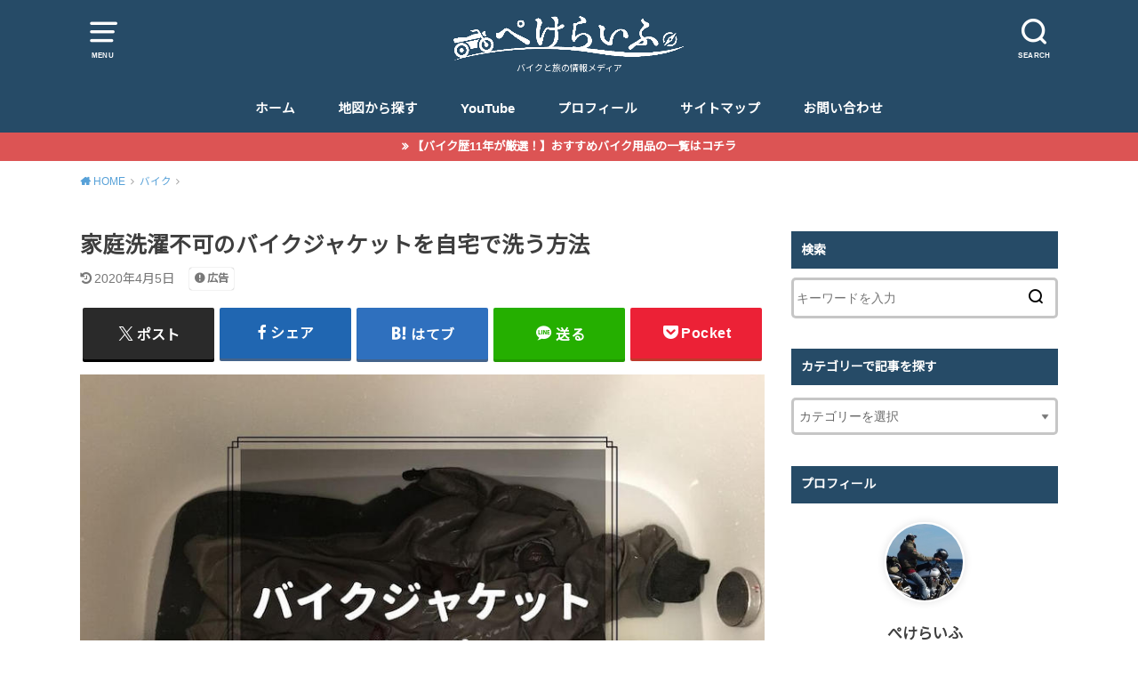

--- FILE ---
content_type: text/html; charset=UTF-8
request_url: https://pekelife.com/bike-jacket-washing
body_size: 23249
content:
<!doctype html>
<html dir="ltr" lang="ja" prefix="og: https://ogp.me/ns#" class="no-js">

<head>
<meta charset="utf-8">
<meta http-equiv="X-UA-Compatible" content="IE=edge">
<meta name="HandheldFriendly" content="True">
<meta name="MobileOptimized" content="320">
<meta name="viewport" content="width=device-width, initial-scale=1"/>

<link rel="pingback" href="https://pekelife.com/xmlrpc.php">

<!--[if lt IE 9]>
<script src="//html5shiv.googlecode.com/svn/trunk/html5.js"></script>
<script src="//css3-mediaqueries-js.googlecode.com/svn/trunk/css3-mediaqueries.js"></script>
<![endif]-->

<link media="all" href="https://pekelife.com/wp-content/cache/autoptimize/css/autoptimize_26435e6513dacff3be260cfca14a3557.css" rel="stylesheet"><title>家庭洗濯不可のバイクジャケットを自宅で洗う方法 | ぺけらいふ。</title>
	
	
		<!-- All in One SEO 4.8.7.2 - aioseo.com -->
	<meta name="description" content="この記事では、「バイクジャケットの洗い方」をご紹介します。排気ガスや埃を浴び続け、時にはバイクのオイルが飛び跳ねているジャケット。汚いままだと見た目が悪いだけでなく、気分も下がりますよね。今回本気を出して洗濯について調べ、実際にやってみたので、その方法をまとめますね。いざやってみると、思ったよりも難しくありません。" />
	<meta name="robots" content="max-image-preview:large" />
	<meta name="author" content="ぺけらいふ"/>
	<meta name="google-site-verification" content="SyC3Dhv73WVru8tfkwAe0sWbHbXl5L3pUWlbaKkThvw" />
	<link rel="canonical" href="https://pekelife.com/bike-jacket-washing" />
	<meta name="generator" content="All in One SEO (AIOSEO) 4.8.7.2" />
		<meta property="og:locale" content="ja_JP" />
		<meta property="og:site_name" content="ぺけらいふ。" />
		<meta property="og:type" content="article" />
		<meta property="og:title" content="家庭洗濯不可のバイクジャケットを自宅で洗う方法 | ぺけらいふ。" />
		<meta property="og:description" content="この記事では、「バイクジャケットの洗い方」をご紹介します。排気ガスや埃を浴び続け、時にはバイクのオイルが飛び跳ねているジャケット。汚いままだと見た目が悪いだけでなく、気分も下がりますよね。今回本気を出して洗濯について調べ、実際にやってみたので、その方法をまとめますね。いざやってみると、思ったよりも難しくありません。" />
		<meta property="og:url" content="https://pekelife.com/bike-jacket-washing" />
		<meta property="og:image" content="https://pekelife.com/wp-content/uploads/2019/05/20200406_ec-2.jpg" />
		<meta property="og:image:secure_url" content="https://pekelife.com/wp-content/uploads/2019/05/20200406_ec-2.jpg" />
		<meta property="og:image:width" content="800" />
		<meta property="og:image:height" content="600" />
		<meta property="article:published_time" content="2019-05-16T14:50:58+00:00" />
		<meta property="article:modified_time" content="2020-04-05T14:27:02+00:00" />
		<meta name="twitter:card" content="summary_large_image" />
		<meta name="twitter:site" content="@＠pekelife_jp" />
		<meta name="twitter:title" content="家庭洗濯不可のバイクジャケットを自宅で洗う方法 | ぺけらいふ。" />
		<meta name="twitter:description" content="この記事では、「バイクジャケットの洗い方」をご紹介します。排気ガスや埃を浴び続け、時にはバイクのオイルが飛び跳ねているジャケット。汚いままだと見た目が悪いだけでなく、気分も下がりますよね。今回本気を出して洗濯について調べ、実際にやってみたので、その方法をまとめますね。いざやってみると、思ったよりも難しくありません。" />
		<meta name="twitter:creator" content="@pekelife_jp" />
		<meta name="twitter:image" content="https://pekelife.com/wp-content/uploads/2019/05/20200406_ec-2.jpg" />
		<!-- All in One SEO -->

<link rel='dns-prefetch' href='//secure.gravatar.com' />
<link rel='dns-prefetch' href='//stats.wp.com' />
<link rel='dns-prefetch' href='//fonts.googleapis.com' />
<link rel='dns-prefetch' href='//v0.wordpress.com' />
<link rel="alternate" type="application/rss+xml" title="ぺけらいふ。 &raquo; フィード" href="https://pekelife.com/feed" />
<link rel="alternate" type="application/rss+xml" title="ぺけらいふ。 &raquo; コメントフィード" href="https://pekelife.com/comments/feed" />
<link rel="alternate" type="application/rss+xml" title="ぺけらいふ。 &raquo; 家庭洗濯不可のバイクジャケットを自宅で洗う方法 のコメントのフィード" href="https://pekelife.com/bike-jacket-washing/feed" />
<script type="text/javascript">
/* <![CDATA[ */
window._wpemojiSettings = {"baseUrl":"https:\/\/s.w.org\/images\/core\/emoji\/16.0.1\/72x72\/","ext":".png","svgUrl":"https:\/\/s.w.org\/images\/core\/emoji\/16.0.1\/svg\/","svgExt":".svg","source":{"concatemoji":"https:\/\/pekelife.com\/wp-includes\/js\/wp-emoji-release.min.js?ver=6.8.3"}};
/*! This file is auto-generated */
!function(s,n){var o,i,e;function c(e){try{var t={supportTests:e,timestamp:(new Date).valueOf()};sessionStorage.setItem(o,JSON.stringify(t))}catch(e){}}function p(e,t,n){e.clearRect(0,0,e.canvas.width,e.canvas.height),e.fillText(t,0,0);var t=new Uint32Array(e.getImageData(0,0,e.canvas.width,e.canvas.height).data),a=(e.clearRect(0,0,e.canvas.width,e.canvas.height),e.fillText(n,0,0),new Uint32Array(e.getImageData(0,0,e.canvas.width,e.canvas.height).data));return t.every(function(e,t){return e===a[t]})}function u(e,t){e.clearRect(0,0,e.canvas.width,e.canvas.height),e.fillText(t,0,0);for(var n=e.getImageData(16,16,1,1),a=0;a<n.data.length;a++)if(0!==n.data[a])return!1;return!0}function f(e,t,n,a){switch(t){case"flag":return n(e,"\ud83c\udff3\ufe0f\u200d\u26a7\ufe0f","\ud83c\udff3\ufe0f\u200b\u26a7\ufe0f")?!1:!n(e,"\ud83c\udde8\ud83c\uddf6","\ud83c\udde8\u200b\ud83c\uddf6")&&!n(e,"\ud83c\udff4\udb40\udc67\udb40\udc62\udb40\udc65\udb40\udc6e\udb40\udc67\udb40\udc7f","\ud83c\udff4\u200b\udb40\udc67\u200b\udb40\udc62\u200b\udb40\udc65\u200b\udb40\udc6e\u200b\udb40\udc67\u200b\udb40\udc7f");case"emoji":return!a(e,"\ud83e\udedf")}return!1}function g(e,t,n,a){var r="undefined"!=typeof WorkerGlobalScope&&self instanceof WorkerGlobalScope?new OffscreenCanvas(300,150):s.createElement("canvas"),o=r.getContext("2d",{willReadFrequently:!0}),i=(o.textBaseline="top",o.font="600 32px Arial",{});return e.forEach(function(e){i[e]=t(o,e,n,a)}),i}function t(e){var t=s.createElement("script");t.src=e,t.defer=!0,s.head.appendChild(t)}"undefined"!=typeof Promise&&(o="wpEmojiSettingsSupports",i=["flag","emoji"],n.supports={everything:!0,everythingExceptFlag:!0},e=new Promise(function(e){s.addEventListener("DOMContentLoaded",e,{once:!0})}),new Promise(function(t){var n=function(){try{var e=JSON.parse(sessionStorage.getItem(o));if("object"==typeof e&&"number"==typeof e.timestamp&&(new Date).valueOf()<e.timestamp+604800&&"object"==typeof e.supportTests)return e.supportTests}catch(e){}return null}();if(!n){if("undefined"!=typeof Worker&&"undefined"!=typeof OffscreenCanvas&&"undefined"!=typeof URL&&URL.createObjectURL&&"undefined"!=typeof Blob)try{var e="postMessage("+g.toString()+"("+[JSON.stringify(i),f.toString(),p.toString(),u.toString()].join(",")+"));",a=new Blob([e],{type:"text/javascript"}),r=new Worker(URL.createObjectURL(a),{name:"wpTestEmojiSupports"});return void(r.onmessage=function(e){c(n=e.data),r.terminate(),t(n)})}catch(e){}c(n=g(i,f,p,u))}t(n)}).then(function(e){for(var t in e)n.supports[t]=e[t],n.supports.everything=n.supports.everything&&n.supports[t],"flag"!==t&&(n.supports.everythingExceptFlag=n.supports.everythingExceptFlag&&n.supports[t]);n.supports.everythingExceptFlag=n.supports.everythingExceptFlag&&!n.supports.flag,n.DOMReady=!1,n.readyCallback=function(){n.DOMReady=!0}}).then(function(){return e}).then(function(){var e;n.supports.everything||(n.readyCallback(),(e=n.source||{}).concatemoji?t(e.concatemoji):e.wpemoji&&e.twemoji&&(t(e.twemoji),t(e.wpemoji)))}))}((window,document),window._wpemojiSettings);
/* ]]> */
</script>












<link rel='stylesheet' id='gf_Notojp-css' href='https://fonts.googleapis.com/css?family=Noto+Sans+JP&#038;display=swap' type='text/css' media='all' />

<link rel='stylesheet' id='sbd_style-css' href='https://pekelife.com/?sbd=1' type='text/css' media='all' />


<script type="text/javascript" src="https://pekelife.com/wp-includes/js/jquery/jquery.min.js?ver=3.7.1" id="jquery-core-js"></script>

<link rel="https://api.w.org/" href="https://pekelife.com/wp-json/" /><link rel="alternate" title="JSON" type="application/json" href="https://pekelife.com/wp-json/wp/v2/posts/4322" /><link rel="EditURI" type="application/rsd+xml" title="RSD" href="https://pekelife.com/xmlrpc.php?rsd" />
<meta name="generator" content="WordPress 6.8.3" />
<link rel='shortlink' href='https://wp.me/p8MHzI-17I' />
<link rel="alternate" title="oEmbed (JSON)" type="application/json+oembed" href="https://pekelife.com/wp-json/oembed/1.0/embed?url=https%3A%2F%2Fpekelife.com%2Fbike-jacket-washing" />
<link rel="alternate" title="oEmbed (XML)" type="text/xml+oembed" href="https://pekelife.com/wp-json/oembed/1.0/embed?url=https%3A%2F%2Fpekelife.com%2Fbike-jacket-washing&#038;format=xml" />
	
		<script src="//pagead2.googlesyndication.com/pagead/js/adsbygoogle.js"></script><script>document.cookie = 'quads_browser_width='+screen.width;</script><!-- Google Tag Manager -->
<script>(function(w,d,s,l,i){w[l]=w[l]||[];w[l].push({'gtm.start':
new Date().getTime(),event:'gtm.js'});var f=d.getElementsByTagName(s)[0],
j=d.createElement(s),dl=l!='dataLayer'?'&l='+l:'';j.async=true;j.src=
'https://www.googletagmanager.com/gtm.js?id='+i+dl;f.parentNode.insertBefore(j,f);
})(window,document,'script','dataLayer','GTM-W7QW5Z9');</script>
<!-- End Google Tag Manager -->
<!-- ValueCommerce ITP -->
<script type="text/javascript">var vc_sid="3398826"</script>
<script type="text/javascript" src="//vpj.valuecommerce.com/vcparam_pvd.js" async></script>
<!-- End ValueCommerce ITP -->
	
	<link rel="icon" href="https://pekelife.com/wp-content/uploads/2020/02/cropped-site_logo2-1-32x32.jpg" sizes="32x32" />
<link rel="icon" href="https://pekelife.com/wp-content/uploads/2020/02/cropped-site_logo2-1-192x192.jpg" sizes="192x192" />
<link rel="apple-touch-icon" href="https://pekelife.com/wp-content/uploads/2020/02/cropped-site_logo2-1-180x180.jpg" />
<meta name="msapplication-TileImage" content="https://pekelife.com/wp-content/uploads/2020/02/cropped-site_logo2-1-270x270.jpg" />
<!--20200418_pekelife_sta↓-->
<!--FontAwesome5（Webアイコン）を使用する準備-->
<link href="https://use.fontawesome.com/releases/v5.6.1/css/all.css" rel="stylesheet">
<!--20200418_pekelife_end↑-->
</head>

<body class="wp-singular post-template-default single single-post postid-4322 single-format-standard wp-theme-yswallow wp-child-theme-yswallow_custom pd_normal h_default undo_on catlabelon pannavi_on">
	<!-- Google Tag Manager (noscript) -->
<noscript><iframe src="https://www.googletagmanager.com/ns.html?id=GTM-W7QW5Z9"
height="0" width="0" style="display:none;visibility:hidden"></iframe></noscript>
<!-- End Google Tag Manager (noscript) --><div id="container">


<header id="header" class="header animated fadeIn">
<div id="inner-header" class="wrap cf">

<a href="#spnavi" data-remodal-target="spnavi" class="nav_btn"><span class="text">MENU</span></a>
<div class="remodal" data-remodal-id="spnavi" data-remodal-options="hashTracking:false">
<button data-remodal-action="close" class="remodal-close"><span class="text gf">CLOSE</span></button>
<div id="categories-11" class="widget widget_categories"><h4 class="widgettitle"><span>詳細なカテゴリーが選択できます</span></h4>
			<ul>
					<li class="cat-item cat-item-80"><a href="https://pekelife.com/category/bike">バイク <span class="countpost">145</span></a>
<ul class='children'>
	<li class="cat-item cat-item-81"><a href="https://pekelife.com/category/bike/hajimeru">バイクの始め方 <span class="countpost">29</span></a>
	<ul class='children'>
	<li class="cat-item cat-item-82"><a href="https://pekelife.com/category/bike/hajimeru/charm">魅力を知る <span class="countpost">6</span></a>
</li>
	<li class="cat-item cat-item-135"><a href="https://pekelife.com/category/bike/hajimeru/choose">バイクを選ぶ <span class="countpost">9</span></a>
</li>
	<li class="cat-item cat-item-84"><a href="https://pekelife.com/category/bike/hajimeru/buy">バイクを買う <span class="countpost">1</span></a>
</li>
	<li class="cat-item cat-item-86"><a href="https://pekelife.com/category/bike/hajimeru/large-bike">大型二輪免許 <span class="countpost">1</span></a>
</li>
	<li class="cat-item cat-item-85"><a href="https://pekelife.com/category/bike/hajimeru/item">道具を揃える <span class="countpost">9</span></a>
</li>
	<li class="cat-item cat-item-83"><a href="https://pekelife.com/category/bike/hajimeru/chuucho">躊躇している人へ <span class="countpost">2</span></a>
</li>
	</ul>
</li>
	<li class="cat-item cat-item-87"><a href="https://pekelife.com/category/bike/noru">バイクの乗り方 <span class="countpost">37</span></a>
	<ul class='children'>
	<li class="cat-item cat-item-88"><a href="https://pekelife.com/category/bike/noru/touring-method">ツーリングのやり方 <span class="countpost">4</span></a>
</li>
	<li class="cat-item cat-item-93"><a href="https://pekelife.com/category/bike/noru/trouble-shooting">トラブル対応 <span class="countpost">4</span></a>
</li>
	<li class="cat-item cat-item-95"><a href="https://pekelife.com/category/bike/noru/travel-tips">旅のコツ <span class="countpost">9</span></a>
</li>
	<li class="cat-item cat-item-96"><a href="https://pekelife.com/category/bike/noru/map">地図の使い方 <span class="countpost">2</span></a>
</li>
	<li class="cat-item cat-item-92"><a href="https://pekelife.com/category/bike/noru/stack">荷物の積み方 <span class="countpost">1</span></a>
</li>
	<li class="cat-item cat-item-91"><a href="https://pekelife.com/category/bike/noru/rain-measures">雨対策 <span class="countpost">2</span></a>
</li>
	<li class="cat-item cat-item-89"><a href="https://pekelife.com/category/bike/noru/maintenance">メンテナンス <span class="countpost">8</span></a>
</li>
	<li class="cat-item cat-item-90"><a href="https://pekelife.com/category/bike/noru/storage">保管 <span class="countpost">2</span></a>
</li>
	<li class="cat-item cat-item-94"><a href="https://pekelife.com/category/bike/noru/safety">安全対策 <span class="countpost">4</span></a>
</li>
	</ul>
</li>
	<li class="cat-item cat-item-97"><a href="https://pekelife.com/category/bike/asobu">バイクの遊び方 <span class="countpost">47</span></a>
	<ul class='children'>
	<li class="cat-item cat-item-105"><a href="https://pekelife.com/category/bike/asobu/camp-touring">キャンプツーリング <span class="countpost">9</span></a>
</li>
	<li class="cat-item cat-item-102"><a href="https://pekelife.com/category/bike/asobu/fishing">魚釣り <span class="countpost">1</span></a>
</li>
	<li class="cat-item cat-item-103"><a href="https://pekelife.com/category/bike/asobu/photo">ツーリング写真 <span class="countpost">7</span></a>
</li>
	<li class="cat-item cat-item-101"><a href="https://pekelife.com/category/bike/asobu/communication">コミュニケーション <span class="countpost">6</span></a>
</li>
	<li class="cat-item cat-item-106"><a href="https://pekelife.com/category/bike/asobu/hokkaido-touring">北海道ツーリング <span class="countpost">14</span></a>
</li>
	<li class="cat-item cat-item-98"><a href="https://pekelife.com/category/bike/asobu/stay">宿泊 <span class="countpost">3</span></a>
</li>
	<li class="cat-item cat-item-99"><a href="https://pekelife.com/category/bike/asobu/bike-gourmet">グルメ <span class="countpost">2</span></a>
</li>
	<li class="cat-item cat-item-100"><a href="https://pekelife.com/category/bike/asobu/tandem">2人乗り <span class="countpost">2</span></a>
</li>
	<li class="cat-item cat-item-104"><a href="https://pekelife.com/category/bike/asobu/motoblog">モトブログ <span class="countpost">2</span></a>
</li>
	</ul>
</li>
	<li class="cat-item cat-item-107"><a href="https://pekelife.com/category/bike/tudukeru">バイクの続け方 <span class="countpost">19</span></a>
	<ul class='children'>
	<li class="cat-item cat-item-108"><a href="https://pekelife.com/category/bike/tudukeru/money">資金の作り方 <span class="countpost">3</span></a>
</li>
	<li class="cat-item cat-item-109"><a href="https://pekelife.com/category/bike/tudukeru/time">時間の作り方 <span class="countpost">3</span></a>
</li>
	<li class="cat-item cat-item-110"><a href="https://pekelife.com/category/bike/tudukeru/mypace">マイペースに楽しむ <span class="countpost">6</span></a>
</li>
	<li class="cat-item cat-item-111"><a href="https://pekelife.com/category/bike/tudukeru/no-ride">乗れない時の過ごし方 <span class="countpost">3</span></a>
</li>
	<li class="cat-item cat-item-112"><a href="https://pekelife.com/category/bike/tudukeru/change-bike">乗り換える <span class="countpost">3</span></a>
</li>
	</ul>
</li>
	<li class="cat-item cat-item-113"><a href="https://pekelife.com/category/bike/bike-column">役立つコラム <span class="countpost">14</span></a>
</li>
</ul>
</li>
	<li class="cat-item cat-item-114"><a href="https://pekelife.com/category/gourmetspot">グルメとスポット <span class="countpost">32</span></a>
<ul class='children'>
	<li class="cat-item cat-item-115"><a href="https://pekelife.com/category/gourmetspot/hokkaido">北海道 <span class="countpost">13</span></a>
</li>
	<li class="cat-item cat-item-118"><a href="https://pekelife.com/category/gourmetspot/kanto">関東甲信越 <span class="countpost">17</span></a>
</li>
	<li class="cat-item cat-item-117"><a href="https://pekelife.com/category/gourmetspot/chubu">中部北陸 <span class="countpost">1</span></a>
</li>
	<li class="cat-item cat-item-120"><a href="https://pekelife.com/category/gourmetspot/kyushu">九州・沖縄 <span class="countpost">1</span></a>
</li>
</ul>
</li>
	<li class="cat-item cat-item-121"><a href="https://pekelife.com/category/lifestyle">ライフスタイル <span class="countpost">50</span></a>
<ul class='children'>
	<li class="cat-item cat-item-128"><a href="https://pekelife.com/category/lifestyle/camp">キャンプ <span class="countpost">14</span></a>
	<ul class='children'>
	<li class="cat-item cat-item-129"><a href="https://pekelife.com/category/lifestyle/camp/camp-site">キャンプ場 <span class="countpost">7</span></a>
</li>
	<li class="cat-item cat-item-130"><a href="https://pekelife.com/category/lifestyle/camp/camp-item">キャンプ用品 <span class="countpost">7</span></a>
</li>
	</ul>
</li>
	<li class="cat-item cat-item-122"><a href="https://pekelife.com/category/lifestyle/product-review">日用品のレビュー <span class="countpost">7</span></a>
</li>
	<li class="cat-item cat-item-123"><a href="https://pekelife.com/category/lifestyle/reading">読書 <span class="countpost">3</span></a>
</li>
	<li class="cat-item cat-item-124"><a href="https://pekelife.com/category/lifestyle/camera">カメラ <span class="countpost">6</span></a>
</li>
	<li class="cat-item cat-item-125"><a href="https://pekelife.com/category/lifestyle/watch">腕時計 <span class="countpost">4</span></a>
</li>
	<li class="cat-item cat-item-126"><a href="https://pekelife.com/category/lifestyle/guitar">ギター <span class="countpost">2</span></a>
</li>
	<li class="cat-item cat-item-127"><a href="https://pekelife.com/category/lifestyle/holiday">休日の過ごし方 <span class="countpost">2</span></a>
</li>
	<li class="cat-item cat-item-131"><a href="https://pekelife.com/category/lifestyle/trip">旅 <span class="countpost">9</span></a>
</li>
	<li class="cat-item cat-item-133"><a href="https://pekelife.com/category/lifestyle/lifestyle-column">コラム <span class="countpost">3</span></a>
</li>
</ul>
</li>
			</ul>

			</div><div id="search-9" class="widget widget_search"><h4 class="widgettitle"><span>検索</span></h4><form role="search" method="get" id="searchform" class="searchform cf" action="https://pekelife.com/" >
		<input type="search" placeholder="キーワードを入力" value="" name="s" id="s" />
		<button type="submit" id="searchsubmit"></button>
		</form></div><button data-remodal-action="close" class="remodal-close"><span class="text gf">CLOSE</span></button>
</div>

<div class="searchbox">
<form role="search" method="get" id="searchform" class="searchform cf" action="https://pekelife.com/" >
<input type="search" placeholder="キーワードを入力" value="" name="s" id="s" />
<span class="nav_btn search_btn"><span class="text">SEARCH</span></span>
</form>
</div>

<div id="logo" class="fs_m ">
<p class="h1 img"><a href="https://pekelife.com"><img src="https://pekelife.com/wp-content/uploads/2020/01/peke_logo_OL_A.png" alt="ぺけらいふ。"></a></p>
<p class="site_description">バイクと旅の情報メディア</p></div>

<div id="g_nav" class="g_nav-sp animated anidelayS fadeIn">
<nav class="menu-sp cf"><ul id="menu-%e3%83%88%e3%83%83%e3%83%97%e3%83%a1%e3%83%8b%e3%83%a5%e3%83%bc" class="nav top-nav cf"><li id="menu-item-6529" class="menu-item menu-item-type-post_type menu-item-object-page menu-item-home menu-item-6529"><a href="https://pekelife.com/">ホーム</a></li>
<li id="menu-item-6523" class="menu-item menu-item-type-post_type menu-item-object-page menu-item-6523"><a href="https://pekelife.com/pekelife-map">地図から探す</a></li>
<li id="menu-item-6528" class="menu-item menu-item-type-custom menu-item-object-custom menu-item-6528"><a href="https://www.youtube.com/channel/UC4SWUjYNZmT7ldndSyqcGeA/videos">YouTube</a></li>
<li id="menu-item-6527" class="menu-item menu-item-type-post_type menu-item-object-page menu-item-6527"><a href="https://pekelife.com/my-profile">プロフィール</a></li>
<li id="menu-item-665" class="menu-item menu-item-type-post_type menu-item-object-page menu-item-665"><a href="https://pekelife.com/sitemap">サイトマップ</a></li>
<li id="menu-item-2533" class="menu-item menu-item-type-post_type menu-item-object-page menu-item-2533"><a href="https://pekelife.com/contact">お問い合わせ</a></li>
</ul></nav></div>


</div>
</header>



<div class="header-info"><a target="_blank" style="background-color: ;" href="https://pekelife.com/bike-tool-summary">【バイク歴11年が厳選！】おすすめバイク用品の一覧はコチラ</a></div>



<div id="breadcrumb" class="breadcrumb animated fadeIn cf"><div class="wrap"><ul class="breadcrumb__ul" itemscope itemtype="http://schema.org/BreadcrumbList"><li class="breadcrumb__li bc_homelink" itemprop="itemListElement" itemscope itemtype="http://schema.org/ListItem"><a class="breadcrumb__link" itemprop="item" href="https://pekelife.com/"><span itemprop="name"> HOME</span></a><meta itemprop="position" content="1" /></li><li class="breadcrumb__li" itemprop="itemListElement" itemscope itemtype="http://schema.org/ListItem"><a class="breadcrumb__link" itemprop="item" href="https://pekelife.com/category/bike"><span itemprop="name">バイク</span></a><meta itemprop="position" content="2" /></li><li class="breadcrumb__li bc_posttitle" itemprop="itemListElement" itemscope itemtype="http://schema.org/ListItem"><span itemprop="name">家庭洗濯不可のバイクジャケットを自宅で洗う方法</span><meta itemprop="position" content="3" /></li></ul></div></div>

<div id="content">
<div id="inner-content" class="wrap cf">

<div class="main-wrap">
<main id="main" class="animated anidelayS fadeIn" role="main">

<article id="post-4322" class="post-4322 post type-post status-publish format-standard has-post-thumbnail hentry category-bike category-hajimeru category-item article cf" role="article">
<header class="article-header entry-header">
<div class="inner">
<h1 class="entry-title single-title" itemprop="headline" rel="bookmark">家庭洗濯不可のバイクジャケットを自宅で洗う方法</h1>

<div class="byline entry-meta vcard cf">

<time class="time__date date gf entry-date undo updated" datetime="2020-04-05">2020年4月5日</time>

<span data-nosnippet class="pr-notation is-style-simple">広告</span></div>


</div>
</header>


<div class="share short">
<div class="sns">
<ul class="cf">

<li class="twitter"> 
<a target="blank" href="//twitter.com/intent/tweet?url=https%3A%2F%2Fpekelife.com%2Fbike-jacket-washing&text=%E5%AE%B6%E5%BA%AD%E6%B4%97%E6%BF%AF%E4%B8%8D%E5%8F%AF%E3%81%AE%E3%83%90%E3%82%A4%E3%82%AF%E3%82%B8%E3%83%A3%E3%82%B1%E3%83%83%E3%83%88%E3%82%92%E8%87%AA%E5%AE%85%E3%81%A7%E6%B4%97%E3%81%86%E6%96%B9%E6%B3%95&via=pekelife_jp&tw_p=tweetbutton" onclick="window.open(this.href, 'tweetwindow', 'width=550, height=450,personalbar=0,toolbar=0,scrollbars=1,resizable=1'); return false;"><span class="text">ポスト</span><span class="count"></span></a>
</li>

<li class="facebook">
<a href="//www.facebook.com/sharer.php?src=bm&u=https%3A%2F%2Fpekelife.com%2Fbike-jacket-washing&t=%E5%AE%B6%E5%BA%AD%E6%B4%97%E6%BF%AF%E4%B8%8D%E5%8F%AF%E3%81%AE%E3%83%90%E3%82%A4%E3%82%AF%E3%82%B8%E3%83%A3%E3%82%B1%E3%83%83%E3%83%88%E3%82%92%E8%87%AA%E5%AE%85%E3%81%A7%E6%B4%97%E3%81%86%E6%96%B9%E6%B3%95" onclick="javascript:window.open(this.href, '', 'menubar=no,toolbar=no,resizable=yes,scrollbars=yes,height=300,width=600');return false;"><span class="text">シェア</span><span class="count"></span></a>
</li>

<li class="hatebu">       
<a href="//b.hatena.ne.jp/add?mode=confirm&url=https://pekelife.com/bike-jacket-washing&title=%E5%AE%B6%E5%BA%AD%E6%B4%97%E6%BF%AF%E4%B8%8D%E5%8F%AF%E3%81%AE%E3%83%90%E3%82%A4%E3%82%AF%E3%82%B8%E3%83%A3%E3%82%B1%E3%83%83%E3%83%88%E3%82%92%E8%87%AA%E5%AE%85%E3%81%A7%E6%B4%97%E3%81%86%E6%96%B9%E6%B3%95" onclick="window.open(this.href, 'HBwindow', 'width=600, height=400, menubar=no, toolbar=no, scrollbars=yes'); return false;" target="_blank"><span class="text">はてブ</span><span class="count"></span></a>
</li>

<li class="line">
<a href="//line.me/R/msg/text/?%E5%AE%B6%E5%BA%AD%E6%B4%97%E6%BF%AF%E4%B8%8D%E5%8F%AF%E3%81%AE%E3%83%90%E3%82%A4%E3%82%AF%E3%82%B8%E3%83%A3%E3%82%B1%E3%83%83%E3%83%88%E3%82%92%E8%87%AA%E5%AE%85%E3%81%A7%E6%B4%97%E3%81%86%E6%96%B9%E6%B3%95%0Ahttps%3A%2F%2Fpekelife.com%2Fbike-jacket-washing" target="_blank"><span class="text">送る</span></a>
</li>

<li class="pocket">
<a href="//getpocket.com/edit?url=https://pekelife.com/bike-jacket-washing&title=家庭洗濯不可のバイクジャケットを自宅で洗う方法" onclick="window.open(this.href, 'FBwindow', 'width=550, height=350, menubar=no, toolbar=no, scrollbars=yes'); return false;"><span class="text">Pocket</span><span class="count"></span></a></li>

</ul>
</div> 
</div>



<section class="entry-content cf">



<div class="wp-block-image"><figure class="aligncenter size-large"><img fetchpriority="high" decoding="async" width="800" height="600" src="https://pekelife.com/wp-content/uploads/2019/05/20200406_ec-2.jpg" alt="バイクジャケットの洗い方" class="wp-image-5731" srcset="https://pekelife.com/wp-content/uploads/2019/05/20200406_ec-2.jpg 800w, https://pekelife.com/wp-content/uploads/2019/05/20200406_ec-2-300x225.jpg 300w, https://pekelife.com/wp-content/uploads/2019/05/20200406_ec-2-768x576.jpg 768w" sizes="(max-width: 800px) 100vw, 800px" /></figure></div>



<p>この記事では、「<strong>バイクジャケットの洗い方</strong>」をご紹介します。</p>



<p>排気ガスや埃を浴び続け、時にはバイクのオイルが飛び跳ねているジャケット。汚いままだと見た目が悪いだけでなく、気分も下がりますよね。</p>



<p>あなたは、こまめに洗濯をしていますか？</p>



<div class="voice cf l"><figure class="icon"><img decoding="async" src="https://pekelife.com/wp-content/uploads/2018/01/910107.png" width="150" height="150"><figcaption class="name"></figcaption></figure><div class="voicecomment">洗濯はしたいよ。でも、洗濯の仕方がイマイチわからなくて・・・</div></div>



<p>そんな悩みをお持ちの方に向けて、ここに具体的なやり方をまとめておきますね。いざやってみると、思ったよりも難しくありません。</p>



<p>心機一転、洗剤の良い香りを感じながらのツーリングは気分も最高でしたよ。</p>




<!-- WP QUADS Content Ad Plugin v. 2.0.94.1 -->
<div class="quads-location quads-ad1" id="quads-ad1" style="float:none;margin:20px 0 20px 0;text-align:center;">
<script async src="//pagead2.googlesyndication.com/pagead/js/adsbygoogle.js"></script>
<!-- ぺけらいふ-上部-レスポンシブ -->
スポンサーリンク</br>
<ins class="adsbygoogle"
     style="display:block"
     data-ad-client="ca-pub-5088135327512283"
     data-ad-slot="8061746057"
     data-ad-format="rectangle"></ins>
<script>
(adsbygoogle = window.adsbygoogle || []).push({});
</script>
</div>




<div id="rtoc-mokuji-wrapper" class="rtoc-mokuji-content frame2 preset1 animation-none rtoc_open default" data-id="4322" data-theme="swallow_custom">
			<div id="rtoc-mokuji-title" class=" rtoc_center">
			<button class="rtoc_open_close rtoc_open"></button>
			<span>Contents</span>
			</div><ul class="rtoc-mokuji mokuji_ul level-1"><li class="rtoc-item"><a href="#rtoc-1">バイクジャケットのタグを確認する</a><ul class="rtoc-mokuji mokuji_ul level-2"><li class="rtoc-item"><a href="#rtoc-2">①家庭洗濯の記号</a></li><li class="rtoc-item"><a href="#rtoc-3">②漂白の記号</a></li><li class="rtoc-item"><a href="#rtoc-4">③アイロン仕上げの記号</a></li><li class="rtoc-item"><a href="#rtoc-5">④ドライクリーニングの記号</a></li></ul></li><li class="rtoc-item"><a href="#rtoc-6">バイクジャケットをドライクリーニングするといくらかかる？</a></li><li class="rtoc-item"><a href="#rtoc-7">家庭洗濯禁止のジャケットを家庭で洗うとどうなるか？</a><ul class="rtoc-mokuji mokuji_ul level-2"><li class="rtoc-item"><a href="#rtoc-8">『家庭での洗濯禁止』を無視したら・・・縮む</a></li><li class="rtoc-item"><a href="#rtoc-9">『家庭での洗濯禁止』を無視したら・・・色落ちする</a></li><li class="rtoc-item"><a href="#rtoc-10">『家庭での洗濯禁止』を無視したら・・・型崩れやシワの発生</a></li></ul></li><li class="rtoc-item"><a href="#rtoc-11">バイクジャケットを優しく洗う方法</a><ul class="rtoc-mokuji mokuji_ul level-2"><li class="rtoc-item"><a href="#rtoc-12">１．風呂場にお湯を溜めてジャケットを洗う</a></li><li class="rtoc-item"><a href="#rtoc-13">２．洗濯機でジャケットを脱水する</a></li><li class="rtoc-item"><a href="#rtoc-14">３．脱水後のバイクジャケットを干す</a></li></ul></li><li class="rtoc-item"><a href="#rtoc-15">まとめ</a></li></ul></div><h2 id="rtoc-1"  class="wp-block-heading">バイクジャケットのタグを確認する</h2>



<div class="wp-block-image"><figure class="aligncenter"><img decoding="async" width="800" height="600" src="https://pekelife.com/wp-content/uploads/2019/05/IMG_8542.jpg" alt="洗濯方法（タグの表記）" class="wp-image-4323" srcset="https://pekelife.com/wp-content/uploads/2019/05/IMG_8542.jpg 800w, https://pekelife.com/wp-content/uploads/2019/05/IMG_8542-300x225.jpg 300w, https://pekelife.com/wp-content/uploads/2019/05/IMG_8542-768x576.jpg 768w" sizes="(max-width: 800px) 100vw, 800px" /></figure></div>



<p>まず最初にやるべきことは、</p>



<ul class="list-cus wp-block-list"><li><strong>ジャケットのタグを確認する</strong></li></ul>



<p>です。</p>



<p>タグに記載されている通りに洗濯すれば、素材の劣化、色落ち、機能性の低下を最低限に抑えることができます。</p>



<p>ただ、タグにはアイコン（記号）で表記されているので、慣れていない人が見ても理解不能なのが難点です。</p>



<p>というわけで、この<strong><span style="color:#cf2e2e" class="tadv-color">アイコンを解読する</span></strong>ところから始めましょう。</p>



<p>今回は僕のジャケットに表記されていた内容を中心にご紹介しますね。</p>



<p style="background-color:#fbf0d2" class="has-background has-small-font-size">※僕のジャケットは旧表記です。新表記は下記のサイトを参照ください<br>＞＞＞<a rel="noopener noreferrer" href="https://www.gov-online.go.jp/useful/article/201812/2.html" target="_blank">政府広報オンライン・暮らしに役立つ情報</a></p>





<h3 id="rtoc-2"  class="wp-block-heading">①家庭洗濯の記号</h3>



<div class="wp-block-image"><figure class="aligncenter"><img loading="lazy" decoding="async" width="300" height="300" src="https://pekelife.com/wp-content/uploads/2019/05/132554-300x300.jpg" alt="家庭洗濯の記号" class="wp-image-4326" srcset="https://pekelife.com/wp-content/uploads/2019/05/132554-300x300.jpg 300w, https://pekelife.com/wp-content/uploads/2019/05/132554-150x150.jpg 150w, https://pekelife.com/wp-content/uploads/2019/05/132554-768x768.jpg 768w, https://pekelife.com/wp-content/uploads/2019/05/132554-1024x1024.jpg 1024w, https://pekelife.com/wp-content/uploads/2019/05/132554.jpg 1299w" sizes="auto, (max-width: 300px) 100vw, 300px" /></figure></div>



<p>桶に水が入っているような記号、</p>



<ul class="list-cus wp-block-list"><li><strong>家庭で洗濯できるかどうか</strong></li></ul>



<p>を表します。</p>



<p>水温や洗濯機使用の可否などの細かい制限が示される場合があります。</p>





<p>僕のジャケットに付いていたタグは家庭洗濯の記号に赤いバツ印がしてありました。</p>



<p>つまり、僕のジャケットは家庭洗濯不可です。</p>





<h3 id="rtoc-3"  class="wp-block-heading">②漂白の記号</h3>



<div class="wp-block-image"><figure class="aligncenter"><img loading="lazy" decoding="async" width="300" height="300" src="https://pekelife.com/wp-content/uploads/2019/05/132589-300x300.jpg" alt="漂泊の記号" class="wp-image-4328" srcset="https://pekelife.com/wp-content/uploads/2019/05/132589-300x300.jpg 300w, https://pekelife.com/wp-content/uploads/2019/05/132589-150x150.jpg 150w, https://pekelife.com/wp-content/uploads/2019/05/132589-768x768.jpg 768w, https://pekelife.com/wp-content/uploads/2019/05/132589-1024x1024.jpg 1024w, https://pekelife.com/wp-content/uploads/2019/05/132589.jpg 1299w" sizes="auto, (max-width: 300px) 100vw, 300px" /></figure></div>



<p>白抜き三角形の記号は、</p>



<ul class="list-cus wp-block-list"><li><strong>漂白剤の使用可否</strong></li></ul>



<p>を示しています。</p>



<p>塩素系及び酸素系漂白剤の使用可否について、この記号から読み取ります。</p>





<p>僕のジャケットに付いているタグでは、この記号にも赤いバツ印がしてありました。</p>



<p>つまり、僕のジャケットは漂白剤を使用できません。</p>





<h3 id="rtoc-4"  class="wp-block-heading">③アイロン仕上げの記号</h3>



<div class="wp-block-image"><figure class="aligncenter"><img loading="lazy" decoding="async" width="300" height="300" src="https://pekelife.com/wp-content/uploads/2019/05/132557-300x300.jpg" alt="アイロン仕上げの記号" class="wp-image-4327" srcset="https://pekelife.com/wp-content/uploads/2019/05/132557-300x300.jpg 300w, https://pekelife.com/wp-content/uploads/2019/05/132557-150x150.jpg 150w, https://pekelife.com/wp-content/uploads/2019/05/132557-768x768.jpg 768w, https://pekelife.com/wp-content/uploads/2019/05/132557-1024x1024.jpg 1024w, https://pekelife.com/wp-content/uploads/2019/05/132557.jpg 1299w" sizes="auto, (max-width: 300px) 100vw, 300px" /></figure></div>



<p>アイロンの形をした記号は、</p>



<ul class="list-cus wp-block-list"><li><strong>アイロンの使用</strong></li></ul>



<p>について示されています。</p>



<p>温度等が細かく指定される場合もありますので、注意が必要です。</p>





<p>僕のジャケットのタグには、この記号にも赤いバツ印がしてありました。</p>



<p>つまり、僕のジャケットはアイロン仕上げができません。</p>





<h3 id="rtoc-5"  class="wp-block-heading">④ドライクリーニングの記号</h3>



<div class="wp-block-image"><figure class="aligncenter"><img loading="lazy" decoding="async" width="300" height="300" src="https://pekelife.com/wp-content/uploads/2019/05/132546-300x300.jpg" alt="ドライクリーニングの記号" class="wp-image-4325" srcset="https://pekelife.com/wp-content/uploads/2019/05/132546-300x300.jpg 300w, https://pekelife.com/wp-content/uploads/2019/05/132546-150x150.jpg 150w, https://pekelife.com/wp-content/uploads/2019/05/132546-768x768.jpg 768w, https://pekelife.com/wp-content/uploads/2019/05/132546-1024x1024.jpg 1024w, https://pekelife.com/wp-content/uploads/2019/05/132546.jpg 1299w" sizes="auto, (max-width: 300px) 100vw, 300px" /></figure></div>



<p>丸印は、</p>



<ul class="list-cus wp-block-list"><li><strong>商業クリーニング</strong></li></ul>



<p>の記号です。</p>



<p>簡単に言うと「家庭では洗えないよ、クリーニング屋に依頼してね」という記号ですね。</p>



<p>丸印の中にドライ（新表記ではP）の文字が入っていれば、ドライクリーニング推奨です。</p>



<p>ドライクリーニングとは、水を使わずに工業ガソリンなどの有機溶剤を溶かし入れて衣類を洗濯する方法。洋服の伸びやヨレや縮み・色あせなどを防止して、形を整えたまま汚れを落とすことができます。</p>





<p>僕のジャケットのタグはこの記号にだけ赤いバツ印が付いていませんでした。</p>



<p>さらに「洗濯はドライクリーニングでお願いします」とご丁寧に書かれています。</p>



<p>つまり、僕のジャケットをタグの表記通りに洗濯するならば</p>



<ul class="list-cus2 wp-block-list"><li><strong>ドライクリーニングをするしかない</strong></li></ul>



<p>のです。</p>



<p style="background-color:#fbf0d2" class="has-background has-small-font-size">※もし、ここで紹介しなかったアイコン（記号）があれば下記のページで調べることができます。<br>＞＞＞<a href="https://www.gov-online.go.jp/useful/article/201812/2.html" target="_blank" rel="noopener noreferrer">政府広報オンライン・暮らしに役立つ情報</a></p>





<h2 id="rtoc-6"  class="wp-block-heading">バイクジャケットをドライクリーニングするといくらかかる？</h2>



<div class="wp-block-image"><figure class="aligncenter size-large"><img loading="lazy" decoding="async" width="800" height="533" src="https://pekelife.com/wp-content/uploads/2018/09/投資のイメージ.jpg" alt="節約のイメージ" class="wp-image-3638" srcset="https://pekelife.com/wp-content/uploads/2018/09/投資のイメージ.jpg 800w, https://pekelife.com/wp-content/uploads/2018/09/投資のイメージ-300x200.jpg 300w, https://pekelife.com/wp-content/uploads/2018/09/投資のイメージ-768x512.jpg 768w" sizes="auto, (max-width: 800px) 100vw, 800px" /></figure></div>



<p>さて、もうお気付きの方もいらっしゃると思いますが、いったん整理をしましょう。</p>



<p>僕のバイクジャケットは・・・</p>


<div class="supplement boader">
<ul>
<li>家庭洗濯不可</li>
<li>漂白不可</li>
<li>アイロン不可</li>
<li>ドライクリーニングのみ可能</li>
</ul>
</div>



<p><strong>かなりわがままな仕様</strong>であることが判明しました。</p>





<p>すぐに僕が普段利用しているクリーニング屋さんへ電話します。</p>



<div class="voice cf l"><figure class="icon"><img loading="lazy" decoding="async" src="https://pekelife.com/wp-content/uploads/2018/01/910092.png" width="150" height="150"><figcaption class="name">ぺけらいふ</figcaption></figure><div class="voicecomment">ジャンバーとかジャケットのドライクリーニングっていくらでしょうか？</div></div>



<div class="voice cf l"><figure class="icon"><img loading="lazy" decoding="async" src="https://pekelife.com/wp-content/uploads/2018/01/910101.png" width="150" height="150"><figcaption class="name">クリーニング屋さん</figcaption></figure><div class="voicecomment"><strong>800円</strong>ですね</div></div>



<div class="voice cf l"><figure class="icon"><img loading="lazy" decoding="async" src="https://pekelife.com/wp-content/uploads/2018/01/910092.png" width="150" height="150"><figcaption class="name">ぺけらいふ</figcaption></figure><div class="voicecomment">なるほど・・・ありがとうございました！</div></div>



<p>この時点で、</p>



<ul class="list-cus wp-block-list"><li><strong>タグの表記を無視して、家で洗濯する</strong></li></ul>



<p>という選択肢を考え始めます。</p>



<p>だって、洗濯のたびに800円も払っていたら、そのうち新しいジャケットが買えてしまいます。</p>





<div class="voice cf l"><figure class="icon"><img loading="lazy" decoding="async" src="https://pekelife.com/wp-content/uploads/2018/01/910092.png" width="150" height="150"><figcaption class="name">ぺけらいふ</figcaption></figure><div class="voicecomment">そもそも・・・『家庭での洗濯禁止』の服を洗濯したらどうなるんだろう？</div></div>



<p>と思ったので調べてみました。</p>


<div class="supplement "><strong>【補足】僕のバイクジャケットの素材</strong></p>
<ul>
<li>ポリエステル　ほぼ100%</li>
</ul>
</div>





<h2 id="rtoc-7"  class="wp-block-heading">家庭洗濯禁止のジャケットを家庭で洗うとどうなるか？</h2>



<div class="wp-block-image"><figure class="aligncenter is-resized"><img loading="lazy" decoding="async" src="https://pekelife.com/wp-content/uploads/2017/12/bcdfaee953603f129b0592c2e2595714_s_R.jpg" alt="子供とはてな" class="wp-image-1877" width="800" height="534"/></figure></div>



<h3 id="rtoc-8"  class="wp-block-heading">『家庭での洗濯禁止』を無視したら・・・縮む</h3>



<p>毛（ウール）や麻（リネン）、カシミヤ、レーヨンなどの繊維は縮みやすいので、水洗いは控えたほうがよいとのこと。</p>



<p>ただ、僕のジャケットはポリエステルなのであまり影響はなさそう。</p>



<p>縮むことについては心配しなくてもよいと判断しました。</p>





<h3 id="rtoc-9"  class="wp-block-heading">『家庭での洗濯禁止』を無視したら・・・色落ちする</h3>



<p>革や麻、絹（シルク）などの繊維は水で濡れると色落ちしやすいとのこと。</p>



<p>ただ、ジャケットが色落ちしたとしても（僕は）多少なら許容範囲です。</p>



<p>手洗いしながら色落ちの様子をみればいいかなと思ったので、これも一旦問題なしを判断します。</p>


<div class="supplement "><strong>心配な方は色落ちのテストをしましょう</strong></p>
<p>使用する洗剤を目立たないところにつけて、白い布や綿棒で押さえてチェックできます。<br />
参考＞＞＞<a href="https://panasonic.jp/wash/special/ouchi_miwake.html" target="_blank" rel="noopener noreferrer">知らないとソン！お洗濯のコツ</a>（パナソニック）</p>
</div>





<h3 id="rtoc-10"  class="wp-block-heading">『家庭での洗濯禁止』を無視したら・・・型崩れやシワの発生</h3>



<p>バイクのジャケットの型崩れは、あまり想像できなかったので無視です。</p>



<p>ただ、シワが発生する可能性には少し危機感を覚えました。</p>



<p>とはいえ、バイクに乗るときのジャケットです。</p>



<p>合コンに着て行くわけではなく、オシャレを追求する服でもないので、これも一旦問題なしと判断することにしました。</p>







<p>さて、ここまで考えると・・・</p>


<div class="voice cf l"><figure class="icon"><img loading="lazy" decoding="async" src="https://pekelife.com/wp-content/uploads/2018/01/910092.png" width="150" height="150"><figcaption class="name">ぺけらいふ</figcaption></figure><div class="voicecomment">あれ、<strong>家庭洗濯禁止だけど自分で洗える</strong>んじゃね？</div></div>



<p>となります。（あくまで僕の個人的な考えです）</p>



<p>ただ、タグに様々な禁止事項が表記されている以上、洗濯機に放り込んでガシガシ洗うというわけにはいかなそうです。</p>





<p>結論から言うと、僕のジャケットは</p>



<ul class="list-cus wp-block-list"><li><strong>特に問題なく家でも洗濯できる</strong></li></ul>



<p>ことがわかりました。</p>



<p>縮みや色落ち、シワ、型崩れは特になく、汚れは落ちたし、洗剤の良い匂いになったので大成功だったわけです。</p>



<p>撥水効果は落ちたのかもしれませんが、ジャケットの防水機能なんでそもそもアテにしてないので気にしません。</p>



<p>雨が降ったらカッパを着ますからね。</p>



<p>というわけで、さらに色々調べて考えた結果、僕が実際に行った洗濯方法をこれからご紹介します。</p>


<div class="supplement warning"><strong>注意</strong></p>
<p>型崩れや色落ち等の不具合がないことを保証する方法ではありません。ここから先、同じことをやる場合は自己責任でお願い致します。</p>
</div>



<p class="has-text-align-center has-small-font-size"><strong>＼愛用のシンプソンジャケットを洗います／</strong></p>



<div class="related_article cf typesimple"><a href="https://pekelife.com/bike-simpson-jacket" class="related_article__link"><figure class="eyecatch thum"><img decoding="async" width="387" height="290" src="https://pekelife.com/wp-content/uploads/2017/11/写真-2017-11-02-20-10-27_R.jpg" class="attachment-home-thum size-home-thum wp-post-image" alt="シンプソンのジャケット" srcset="https://pekelife.com/wp-content/uploads/2017/11/写真-2017-11-02-20-10-27_R.jpg 1024w, https://pekelife.com/wp-content/uploads/2017/11/写真-2017-11-02-20-10-27_R-300x225.jpg 300w, https://pekelife.com/wp-content/uploads/2017/11/写真-2017-11-02-20-10-27_R-768x576.jpg 768w" sizes="auto, (max-width: 387px) 100vw, 387px" / loading="lazy"><noscript><img loading="lazy" decoding="async" width="387" height="290" src="https://pekelife.com/wp-content/uploads/2017/11/写真-2017-11-02-20-10-27_R.jpg" class="attachment-home-thum size-home-thum wp-post-image" alt="シンプソンのジャケット" srcset="https://pekelife.com/wp-content/uploads/2017/11/写真-2017-11-02-20-10-27_R.jpg 1024w, https://pekelife.com/wp-content/uploads/2017/11/写真-2017-11-02-20-10-27_R-300x225.jpg 300w, https://pekelife.com/wp-content/uploads/2017/11/写真-2017-11-02-20-10-27_R-768x576.jpg 768w" sizes="auto, (max-width: 387px) 100vw, 387px" / ></noscript></figure><div class="meta inbox"><p class="ttl" data-labeltext="関連記事">バイクに合う！冬はSIMPSON（シンプソン）のジャケットがおすすめ！</p><time class="time__date date gf undo">2022年7月9日</time></div></a></div>




<!-- WP QUADS Content Ad Plugin v. 2.0.94.1 -->
<div class="quads-location quads-ad5" id="quads-ad5" style="float:none;margin:10px 0 10px 0;text-align:center;">
<script async src="https://pagead2.googlesyndication.com/pagead/js/adsbygoogle.js?client=ca-pub-5088135327512283"
     crossorigin="anonymous"></script>
<!-- ぺけらいふ-中部-記事内-長文記事用 -->
スポンサーリンク</br>
<ins class="adsbygoogle"
     style="display:block; text-align:center;"
     data-ad-layout="in-article"
     data-ad-format="fluid"
     data-ad-client="ca-pub-5088135327512283"
     data-ad-slot="3172584638"></ins>
<script>
     (adsbygoogle = window.adsbygoogle || []).push({});
</script>
</div>






<h2 id="rtoc-11"  class="wp-block-heading">バイクジャケットを優しく洗う方法</h2>



<div class="wp-block-image"><figure class="aligncenter"><img loading="lazy" decoding="async" width="800" height="600" src="https://pekelife.com/wp-content/uploads/2019/05/IMG_8457.jpg" alt="バイクジャケットの洗濯" class="wp-image-4329" srcset="https://pekelife.com/wp-content/uploads/2019/05/IMG_8457.jpg 800w, https://pekelife.com/wp-content/uploads/2019/05/IMG_8457-300x225.jpg 300w, https://pekelife.com/wp-content/uploads/2019/05/IMG_8457-768x576.jpg 768w" sizes="auto, (max-width: 800px) 100vw, 800px" /></figure></div>



<h3 id="rtoc-12"  class="wp-block-heading">１．風呂場にお湯を溜めてジャケットを洗う</h3>



<p>汚れを落とすには、</p>



<ul class="list-cus wp-block-list"><li><strong>お湯で洗うのがいい</strong></li></ul>



<p>とのことです。</p>



<p>汚れが落ちやすくなり、匂いも抑えてくれるとのこと。感覚的に納得ですね。</p>



<p>最適な温度は35℃前後。今回は水温を測るのが面倒だったので体感で調整しました。</p>



<p>浴槽にお湯を溜めたら洗剤と漂白剤（ダメって書いてあったけど）をちょっと少なめに投入し、手でもみ洗い・・・してもなんとなく汚れが落ちなさそうだったので、足で踏んだりバシャバシャと洗ったりしました。</p>



<p>その後、水ですすぎます。</p>



<p class="has-text-align-center has-small-font-size"><strong>＼僕が使用した漂白剤はこちら／</strong></p>



<!-- START MoshimoAffiliateEasyLink --><script type="text/javascript">(function(b,c,f,g,a,d,e){b.MoshimoAffiliateObject=a;b[a]=b[a]||function(){arguments.currentScript=c.currentScript||c.scripts[c.scripts.length-2];(b[a].q=b[a].q||[]).push(arguments)};c.getElementById(a)||(d=c.createElement(f),d.src=g,d.id=a,e=c.getElementsByTagName("body")[0],e.appendChild(d))})(window,document,"script","//dn.msmstatic.com/site/cardlink/bundle.js","msmaflink");msmaflink({"n":"ワイドハイターEXパワー 衣料用漂白剤 液体 本体 1000ml","b":"ワイドハイター","t":"288615","d":"https:\/\/m.media-amazon.com","c_p":"\/images\/I","p":["\/41LUPvnCqfL.jpg","\/41abcrGb8gL.jpg","\/61r0q8dAVzL.jpg","\/51W5okry3qL.jpg","\/612r6fg05AL.jpg","\/51lMiS+UbgL.jpg"],"u":{"u":"https:\/\/www.amazon.co.jp\/dp\/B00JWK8CR2","t":"amazon","r_v":""},"aid":{"amazon":"785352","rakuten":"785350","yahoo":"1142440"},"eid":"oa5Ez","s":"s"});</script><div id="msmaflink-oa5Ez">リンク</div><!-- MoshimoAffiliateEasyLink END -->





<h3 id="rtoc-13"  class="wp-block-heading">２．洗濯機でジャケットを脱水する</h3>



<p>すすぎ終わったジャケットですが、手でいくら絞っても埒があかなかったので、洗濯機で脱水しました。</p>



<p>僕が調べたところ、洗濯機を使用する場合は、</p>



<ul class="list-cus wp-block-list"><li><strong>タオルにくるんで最短時間の設定で脱水する</strong></li></ul>



<p>のがジャケットへのダメージを軽減する方法です。</p>





<h3 id="rtoc-14"  class="wp-block-heading">３．脱水後のバイクジャケットを干す</h3>



<p>今回はハンガーにこだわってみました。</p>



<p>針金の安いハンガーだと肩部の生地が伸びて型崩れしそうだったので、</p>



<ul class="list-cus wp-block-list"><li><strong>スーツ用（肩の部分が分厚いやつ）ハンガーで吊るし干し</strong></li></ul>



<p>をしました。</p>



<p>天気が良いほうが気持ちがいいので、個人的には天気の良い日に洗濯するのがおすすめですね。</p>



<p>以上、1日中干してたらしっかり乾いたので、バイクジャケットの洗濯完了です。</p>



<p class="has-text-align-center has-small-font-size"><strong>＼スーツ用ハンガーは洗った服が型崩れしにくいです／</strong></p>



<!-- START MoshimoAffiliateEasyLink --><script type="text/javascript">(function(b,c,f,g,a,d,e){b.MoshimoAffiliateObject=a;b[a]=b[a]||function(){arguments.currentScript=c.currentScript||c.scripts[c.scripts.length-2];(b[a].q=b[a].q||[]).push(arguments)};c.getElementById(a)||(d=c.createElement(f),d.src=g,d.id=a,e=c.getElementsByTagName("body")[0],e.appendChild(d))})(window,document,"script","//dn.msmstatic.com/site/cardlink/bundle.js","msmaflink");msmaflink({"n":"木製ハンガー セット スーツ・ジャケット・コート用 スラックス用バー付 男性用","b":"一期一会（メイカー直営店）","t":"黒い","d":"https:\/\/m.media-amazon.com","c_p":"\/images\/I","p":["\/414YQlmdPIL.jpg","\/41HCr1pE-3L.jpg","\/41rpbB29fpL.jpg","\/41y49kx0V8L.jpg","\/41etmTlM-8L.jpg","\/41uZ1onF1OL.jpg","\/41nD7tn1GbL.jpg"],"u":{"u":"https:\/\/www.amazon.co.jp\/dp\/B0832QTFFN","t":"amazon","r_v":""},"aid":{"amazon":"785352","rakuten":"785350","yahoo":"1142440"},"eid":"p92XU","s":"s"});</script><div id="msmaflink-p92XU">リンク</div><!-- MoshimoAffiliateEasyLink END -->






<!-- WP QUADS Content Ad Plugin v. 2.0.94.1 -->
<div class="quads-location quads-ad3" id="quads-ad3" style="float:none;margin:10px 0 10px 0;text-align:center;">
<script async src="https://pagead2.googlesyndication.com/pagead/js/adsbygoogle.js?client=ca-pub-5088135327512283"
     crossorigin="anonymous"></script>
<!-- ぺけらいふ-中部-記事内広告 -->
スポンサーリンク</br>
<ins class="adsbygoogle"
     style="display:block; text-align:center;"
     data-ad-layout="in-article"
     data-ad-format="fluid"
     data-ad-client="ca-pub-5088135327512283"
     data-ad-slot="5154480102"></ins>
<script>
     (adsbygoogle = window.adsbygoogle || []).push({});
</script>
</div>






<h2 id="rtoc-15"  class="wp-block-heading">まとめ</h2>



<p>綺麗なジャケットを羽織るとツーリングの気分も上々です。</p>



<p>あなたもぜひジャケットを洗濯してみてください。</p>



<p>最初はめんどくさいですが、やり始めると結構はまりますよ。</p>



<p>まずはタグの確認からしてみてくださいね。</p>



<p>お互い心地よいバイクライフを送りましょう！</p>


<div class="supplement warning"><strong>注意</strong></p>
<p>タグの通りに洗濯するのが基本です。今回、タグの表記を無視してもジャケットに大きなダメージがありませんでしたが、モノによっては不具合がでる可能性があります。タグを無視する場合は、慎重に洗濯してくださいね。</p>
</div>



<p class="has-text-align-center has-small-font-size"><strong>＼シンプソンジャケットはカッコ良くておすすめ！／</strong></p>



<!-- START MoshimoAffiliateEasyLink --><script type="text/javascript">(function(b,c,f,g,a,d,e){b.MoshimoAffiliateObject=a;b[a]=b[a]||function(){arguments.currentScript=c.currentScript||c.scripts[c.scripts.length-2];(b[a].q=b[a].q||[]).push(arguments)};c.getElementById(a)||(d=c.createElement(f),d.src=g,d.id=a,e=c.getElementsByTagName("body")[0],e.appendChild(d))})(window,document,"script","//dn.msmstatic.com/site/cardlink/bundle.js","msmaflink");msmaflink({"n":"SIMPSON（シンプソン）NSM-7","b":"シンプソン (SIMPSON)","t":"NSM-7","d":"https:\/\/m.media-amazon.com","c_p":"","p":["\/images\/I\/31SUGiHF9HL._SL500_.jpg"],"u":{"u":"https:\/\/www.amazon.co.jp\/dp\/B07RHR4RW4","t":"amazon","r_v":""},"aid":{"amazon":"785352","rakuten":"785350","yahoo":"1142440"},"eid":"Kimhr","s":"s"});</script><div id="msmaflink-Kimhr">リンク</div><!-- MoshimoAffiliateEasyLink END -->



<p class="has-small-font-size">※僕が着ている商品は廃番になってしまったので類似品です</p>





<p class="has-text-align-center has-small-font-size"><strong>▼おすすめのバイク用品はこちら▼</strong></p>



<div class="related_article cf typesimple"><a href="https://pekelife.com/bike-tool-summary" class="related_article__link"><figure class="eyecatch thum"><img decoding="async" width="486" height="290" src="https://pekelife.com/wp-content/uploads/2018/07/bikeitem_ec-486x290.jpg" class="attachment-home-thum size-home-thum wp-post-image" alt="おすすめバイク用品まとめ" / loading="lazy"><noscript><img loading="lazy" decoding="async" width="486" height="290" src="https://pekelife.com/wp-content/uploads/2018/07/bikeitem_ec-486x290.jpg" class="attachment-home-thum size-home-thum wp-post-image" alt="おすすめバイク用品まとめ" / ></noscript></figure><div class="meta inbox"><p class="ttl" data-labeltext="関連記事">おすすめのバイク用品まとめ！絶賛愛用中の買ってよかった厳選グッズ10選！</p><time class="time__date date gf undo">2024年8月24日</time></div></a></div>


<div id="custom_html-27" class="widget_text widget widget_custom_html"><div class="textwidget custom-html-widget"><div style="height:30px" aria-hidden="true" class="wp-block-spacer"></div>
<div class="cta-inner"><div class="inner cf">
<div class="column-wrap cf ">
<div class="col2"><img src="https://pekelife.com/wp-content/uploads/2022/08/bike_magazine_hyosi.jpg" loading="lazy"><noscript><img src="https://pekelife.com/wp-content/uploads/2022/08/bike_magazine_hyosi.jpg" ></noscript></div>
<div class="col2">
<p class="has-text-align-center"><span style="font-size:12px;">月額980円でバイク雑誌や情報誌が読み放題！</span><br><span style="font-size:20px;">コスパ最強『<span class="sbd-text-red">Kindle Unlimited</span>』</span></p>
<p><span style="font-size:15px;">200万冊以上が読み放題。BikeJINやるるぶなどバイク乗りに嬉しい情報誌が豊富です。30日間は完全無料で体験可能！まずはラインナップだけでも確認ください。</span></p>
<a href="https://www.amazon.co.jp/kindle-dbs/hz/signup?tag=pekelife0f-22" class="shiny-btn3">30日間無料体験はこちら</a>
</div>
</div>
</div></div>
<div class="cta-inner"><div class="inner cf">
<div class="column-wrap cf ">
<div class="col2"><img src="https://pekelife.com/wp-content/uploads/2022/06/jaf_cta.png" class="aligncenter" loading="lazy"><noscript><img src="https://pekelife.com/wp-content/uploads/2022/06/jaf_cta.png" class="aligncenter" ></noscript></div>
<div class="col2">
<p class="has-text-align-center"><span style="font-size:12px;">会員数2,000万人以上・継続率90％以上・50年以上の実績！</span><br><span style="font-size:20px;">安心・安全・信頼の『<span class="sbd-text-red">JAF</span>』</span></p>
<p><span style="font-size:15px;">会員なら「無料」で「何度でも」受けられる高品質ロードサービス（故障、パンク、ガス欠、バッテリー上がりもれなく対象！）が、バイクライフを強力サポート。しかも充実の会員特典で年会費は実質タダにできます。</span></p>
<a href="https://pekelife.com/jaf-attraction" class="shiny-btn3">JAFの詳細をみる</a>
</div>
</div>
</div></div>
<script async src="https://pagead2.googlesyndication.com/pagead/js/adsbygoogle.js?client=ca-pub-5088135327512283"
     crossorigin="anonymous"></script>
<!-- ぺけらいふ-下部の下-関連コンテンツ -->
<ins class="adsbygoogle"
     style="display:block"
     data-ad-format="autorelaxed"
     data-ad-client="ca-pub-5088135327512283"
     data-ad-slot="6228876282"></ins>
<script>
     (adsbygoogle = window.adsbygoogle || []).push({});
</script></div></div>
</section>


<footer class="article-footer">
<div class="footer-cat-tag">
<ul class="post-categories">
	<li><a href="https://pekelife.com/category/bike" rel="category tag">バイク</a></li>
	<li><a href="https://pekelife.com/category/bike/hajimeru" rel="category tag">バイクの始め方</a></li>
	<li><a href="https://pekelife.com/category/bike/hajimeru/item" rel="category tag">道具を揃える</a></li></ul></div>
<div class="sharewrap wow animated fadeIn" data-wow-delay="0.5s">

<div class="share short">
<div class="sns">
<ul class="cf">

<li class="twitter"> 
<a target="blank" href="//twitter.com/intent/tweet?url=https%3A%2F%2Fpekelife.com%2Fbike-jacket-washing&text=%E5%AE%B6%E5%BA%AD%E6%B4%97%E6%BF%AF%E4%B8%8D%E5%8F%AF%E3%81%AE%E3%83%90%E3%82%A4%E3%82%AF%E3%82%B8%E3%83%A3%E3%82%B1%E3%83%83%E3%83%88%E3%82%92%E8%87%AA%E5%AE%85%E3%81%A7%E6%B4%97%E3%81%86%E6%96%B9%E6%B3%95&via=pekelife_jp&tw_p=tweetbutton" onclick="window.open(this.href, 'tweetwindow', 'width=550, height=450,personalbar=0,toolbar=0,scrollbars=1,resizable=1'); return false;"><span class="text">ポスト</span><span class="count"></span></a>
</li>

<li class="facebook">
<a href="//www.facebook.com/sharer.php?src=bm&u=https%3A%2F%2Fpekelife.com%2Fbike-jacket-washing&t=%E5%AE%B6%E5%BA%AD%E6%B4%97%E6%BF%AF%E4%B8%8D%E5%8F%AF%E3%81%AE%E3%83%90%E3%82%A4%E3%82%AF%E3%82%B8%E3%83%A3%E3%82%B1%E3%83%83%E3%83%88%E3%82%92%E8%87%AA%E5%AE%85%E3%81%A7%E6%B4%97%E3%81%86%E6%96%B9%E6%B3%95" onclick="javascript:window.open(this.href, '', 'menubar=no,toolbar=no,resizable=yes,scrollbars=yes,height=300,width=600');return false;"><span class="text">シェア</span><span class="count"></span></a>
</li>

<li class="hatebu">       
<a href="//b.hatena.ne.jp/add?mode=confirm&url=https://pekelife.com/bike-jacket-washing&title=%E5%AE%B6%E5%BA%AD%E6%B4%97%E6%BF%AF%E4%B8%8D%E5%8F%AF%E3%81%AE%E3%83%90%E3%82%A4%E3%82%AF%E3%82%B8%E3%83%A3%E3%82%B1%E3%83%83%E3%83%88%E3%82%92%E8%87%AA%E5%AE%85%E3%81%A7%E6%B4%97%E3%81%86%E6%96%B9%E6%B3%95" onclick="window.open(this.href, 'HBwindow', 'width=600, height=400, menubar=no, toolbar=no, scrollbars=yes'); return false;" target="_blank"><span class="text">はてブ</span><span class="count"></span></a>
</li>

<li class="line">
<a href="//line.me/R/msg/text/?%E5%AE%B6%E5%BA%AD%E6%B4%97%E6%BF%AF%E4%B8%8D%E5%8F%AF%E3%81%AE%E3%83%90%E3%82%A4%E3%82%AF%E3%82%B8%E3%83%A3%E3%82%B1%E3%83%83%E3%83%88%E3%82%92%E8%87%AA%E5%AE%85%E3%81%A7%E6%B4%97%E3%81%86%E6%96%B9%E6%B3%95%0Ahttps%3A%2F%2Fpekelife.com%2Fbike-jacket-washing" target="_blank"><span class="text">送る</span></a>
</li>

<li class="pocket">
<a href="//getpocket.com/edit?url=https://pekelife.com/bike-jacket-washing&title=家庭洗濯不可のバイクジャケットを自宅で洗う方法" onclick="window.open(this.href, 'FBwindow', 'width=550, height=350, menubar=no, toolbar=no, scrollbars=yes'); return false;"><span class="text">Pocket</span><span class="count"></span></a></li>

</ul>
</div> 
</div>
</div>








	<div id="respond" class="comment-respond">
		<h3 id="reply-title" class="comment-reply-title">コメントを残す <small><a rel="nofollow" id="cancel-comment-reply-link" href="/bike-jacket-washing#respond" style="display:none;">コメントをキャンセル</a></small></h3><form action="https://pekelife.com/wp-comments-post.php" method="post" id="commentform" class="comment-form"><p class="comment-notes"><span id="email-notes">メールアドレスが公開されることはありません。</span> <span class="required-field-message"><span class="required">※</span> が付いている欄は必須項目です</span></p><p class="comment-form-comment"><label for="comment">コメント <span class="required">※</span></label> <textarea id="comment" name="comment" cols="45" rows="8" maxlength="65525" required></textarea></p><p class="comment-form-author"><label for="author">名前</label> <input id="author" name="author" type="text" value="" size="30" maxlength="245" autocomplete="name" /></p>
<p class="comment-form-email"><label for="email">メール</label> <input id="email" name="email" type="email" value="" size="30" maxlength="100" aria-describedby="email-notes" autocomplete="email" /></p>
<p class="comment-form-url"><label for="url">サイト</label> <input id="url" name="url" type="url" value="" size="30" maxlength="200" autocomplete="url" /></p>
<p class="comment-form-cookies-consent"><input id="wp-comment-cookies-consent" name="wp-comment-cookies-consent" type="checkbox" value="yes" /> <label for="wp-comment-cookies-consent">次回のコメントで使用するためブラウザーに自分の名前、メールアドレス、サイトを保存する。</label></p>
<p class="comment-subscription-form"><input type="checkbox" name="subscribe_comments" id="subscribe_comments" value="subscribe" style="width: auto; -moz-appearance: checkbox; -webkit-appearance: checkbox;" /> <label class="subscribe-label" id="subscribe-label" for="subscribe_comments">新しいコメントをメールで通知</label></p><p class="comment-subscription-form"><input type="checkbox" name="subscribe_blog" id="subscribe_blog" value="subscribe" style="width: auto; -moz-appearance: checkbox; -webkit-appearance: checkbox;" /> <label class="subscribe-label" id="subscribe-blog-label" for="subscribe_blog">新しい投稿をメールで受け取る</label></p><p class="form-submit"><input name="submit" type="submit" id="submit" class="submit" value="コメントを送信" /> <input type='hidden' name='comment_post_ID' value='4322' id='comment_post_ID' />
<input type='hidden' name='comment_parent' id='comment_parent' value='0' />
</p><p style="display: none;"><input type="hidden" id="akismet_comment_nonce" name="akismet_comment_nonce" value="a096bc2436" /></p><p style="display: none !important;" class="akismet-fields-container" data-prefix="ak_"><label>&#916;<textarea name="ak_hp_textarea" cols="45" rows="8" maxlength="100"></textarea></label><input type="hidden" id="ak_js_1" name="ak_js" value="155"/><script>document.getElementById( "ak_js_1" ).setAttribute( "value", ( new Date() ).getTime() );</script></p></form>	</div><!-- #respond -->
	
  <div class="related-box original-related wow animated fadeIn cf">
    <div class="inbox">
	    <h2 class="related-h h_ttl"><span class="gf">RECOMMEND</span></h2>
		    <div class="related-post">
				<ul class="related-list cf">

  	        <li rel="bookmark" title="なぜツーリングを楽しむコツとして花を推すのか？その理由を解説します！">
		        <a href="https://pekelife.com/biketouring-companion-wildflowers" rel=\"bookmark" title="なぜツーリングを楽しむコツとして花を推すのか？その理由を解説します！" class="title">
					<figure class="eyecatch">
					<img width="300" height="200" src="https://pekelife.com/wp-content/uploads/2018/06/P6232217-300x200.jpg" class="attachment-post-thum size-post-thum wp-post-image" alt="神仙沼の湿地に咲いていた花" decoding="async" loading="lazy" />					</figure>
					<time class="time__date date gf undo">2019年8月20日</time>					<h3 class="ttl">
						なぜツーリングを楽しむコツとして花を推すのか？その理由を解説します！					</h3>
				</a>
	        </li>
  	        <li rel="bookmark" title="なぜ「釣り」に行くならバイクが最適なのか？その理由とコツをお教えします！">
		        <a href="https://pekelife.com/biketouring-fishing" rel=\"bookmark" title="なぜ「釣り」に行くならバイクが最適なのか？その理由とコツをお教えします！" class="title">
					<figure class="eyecatch">
					<img width="300" height="200" src="https://pekelife.com/wp-content/uploads/2017/07/20210128_ec-300x200.jpg" class="attachment-post-thum size-post-thum wp-post-image" alt="バイクと釣りが相性抜群な理由" decoding="async" loading="lazy" />					</figure>
					<time class="time__date date gf undo">2022年3月12日</time>					<h3 class="ttl">
						なぜ「釣り」に行くならバイクが最適なのか？その理由とコツをお教えします！					</h3>
				</a>
	        </li>
  	        <li rel="bookmark" title="【完全保存】北海道ツーリングのやり方を徹底解説！日程、費用、持ち物、ルートの詳細まで公開">
		        <a href="https://pekelife.com/hokkaidotouring-knowhow-commentary" rel=\"bookmark" title="【完全保存】北海道ツーリングのやり方を徹底解説！日程、費用、持ち物、ルートの詳細まで公開" class="title">
					<figure class="eyecatch">
					<img width="300" height="200" src="https://pekelife.com/wp-content/uploads/2018/03/20200524_ec-2-300x200.jpg" class="attachment-post-thum size-post-thum wp-post-image" alt="北海道ツーリングのやり方" decoding="async" loading="lazy" />					</figure>
					<time class="time__date date gf undo">2023年8月6日</time>					<h3 class="ttl">
						【完全保存】北海道ツーリングのやり方を徹底解説！日程、費用、持ち物、ルー…					</h3>
				</a>
	        </li>
  	        <li rel="bookmark" title="怖い首都高速をスムーズに通過する為のたったひとつのコツ">
		        <a href="https://pekelife.com/driver-metropolitan-expressway" rel=\"bookmark" title="怖い首都高速をスムーズに通過する為のたったひとつのコツ" class="title">
					<figure class="eyecatch">
					<img width="300" height="200" src="https://pekelife.com/wp-content/uploads/2017/08/首都高速.jpg" class="attachment-post-thum size-post-thum wp-post-image" alt="首都高速のイメージ" decoding="async" loading="lazy" srcset="https://pekelife.com/wp-content/uploads/2017/08/首都高速.jpg 640w, https://pekelife.com/wp-content/uploads/2017/08/首都高速-300x200.jpg 300w" sizes="auto, (max-width: 300px) 100vw, 300px" />					</figure>
					<time class="time__date date gf undo">2020年3月29日</time>					<h3 class="ttl">
						怖い首都高速をスムーズに通過する為のたったひとつのコツ					</h3>
				</a>
	        </li>
  	        <li rel="bookmark" title="バイクを綺麗に保つ方法とは？バイクは水を使わなくても洗車できます！">
		        <a href="https://pekelife.com/bike-sensha" rel=\"bookmark" title="バイクを綺麗に保つ方法とは？バイクは水を使わなくても洗車できます！" class="title">
					<figure class="eyecatch">
					<img width="300" height="200" src="https://pekelife.com/wp-content/uploads/2018/08/2020725_ec-300x200.jpg" class="attachment-post-thum size-post-thum wp-post-image" alt="バイクを綺麗に保つ方法" decoding="async" loading="lazy" />					</figure>
					<time class="time__date date gf">2020年7月24日</time>					<h3 class="ttl">
						バイクを綺麗に保つ方法とは？バイクは水を使わなくても洗車できます！					</h3>
				</a>
	        </li>
  	        <li rel="bookmark" title="【初心者必見！】二輪免許取得からバイクの楽しみ方までを徹底解説！（楽しみ方編）">
		        <a href="https://pekelife.com/bike-life-commentary-howfun" rel=\"bookmark" title="【初心者必見！】二輪免許取得からバイクの楽しみ方までを徹底解説！（楽しみ方編）" class="title">
					<figure class="eyecatch">
					<img width="300" height="200" src="https://pekelife.com/wp-content/uploads/2017/12/3-300x200.jpg" class="attachment-post-thum size-post-thum wp-post-image" alt="" decoding="async" loading="lazy" />					</figure>
					<time class="time__date date gf undo">2023年6月13日</time>					<h3 class="ttl">
						【初心者必見！】二輪免許取得からバイクの楽しみ方までを徹底解説！（楽しみ…					</h3>
				</a>
	        </li>
  	        <li rel="bookmark" title="【北海道ツーリング】「大洗⇒苫小牧」フェリーを徹底解説！（乗船方法から船内設備まで）">
		        <a href="https://pekelife.com/hokkaidotouring-ferry-ooarai" rel=\"bookmark" title="【北海道ツーリング】「大洗⇒苫小牧」フェリーを徹底解説！（乗船方法から船内設備まで）" class="title">
					<figure class="eyecatch">
					<img width="300" height="200" src="https://pekelife.com/wp-content/uploads/2018/05/P4041691-300x200.jpg" class="attachment-post-thum size-post-thum wp-post-image" alt="新造船さんふらわあ　さっぽろ（フェリー）" decoding="async" loading="lazy" />					</figure>
					<time class="time__date date gf undo">2023年6月13日</time>					<h3 class="ttl">
						【北海道ツーリング】「大洗⇒苫小牧」フェリーを徹底解説！（乗船方法から船…					</h3>
				</a>
	        </li>
  	        <li rel="bookmark" title="ツーリング写真に最適な三脚はどれ？僕が使っている商品と選んだ理由">
		        <a href="https://pekelife.com/choose-tripod" rel=\"bookmark" title="ツーリング写真に最適な三脚はどれ？僕が使っている商品と選んだ理由" class="title">
					<figure class="eyecatch">
					<img width="300" height="200" src="https://pekelife.com/wp-content/uploads/2020/03/20200310_ec-2-300x200.jpg" class="attachment-post-thum size-post-thum wp-post-image" alt="ツーリング写真と三脚の選び方" decoding="async" loading="lazy" />					</figure>
					<time class="time__date date gf">2020年3月10日</time>					<h3 class="ttl">
						ツーリング写真に最適な三脚はどれ？僕が使っている商品と選んだ理由					</h3>
				</a>
	        </li>
  
  			</ul>
	    </div>
    </div>
</div>
  

<div class="authorbox wow animated fadeIn" data-wow-delay="0.5s">
<div class="inbox">
	<h2 class="h_ttl"><span class="gf">ABOUT US</span></h2>
<div class="profile cf">
<div class="profile_img">
	<img alt='' src='https://secure.gravatar.com/avatar/37f20532dd0f2d502221286a1474e837e1e89dd9b301b9b649bb6aa91bdb353c?s=150&#038;d=mm&#038;r=g' srcset='https://secure.gravatar.com/avatar/37f20532dd0f2d502221286a1474e837e1e89dd9b301b9b649bb6aa91bdb353c?s=300&#038;d=mm&#038;r=g 2x' class='avatar avatar-150 photo' height='150' width='150' loading='lazy' decoding='async'/></div>
<div class="profile_description">
<div class="profile_name"><a href="https://pekelife.com/author/xjr1300" title="ぺけらいふ の投稿" rel="author">ぺけらいふ</a><span class="userposition">ぺけらいふ。管理人</span></div>
2011年からバイクに乗っています。バイク雑誌の写真協力経験あり。過去最大6万PV/月。バイクと旅のリアルな情報を発信中！</div>
</div>
<div class="author_sns">
<ul>
<li class="author-site"><a href="https://pekelife.com/my-profile" target="_blank">WebSite</a></li>
<li class="author-twitter"><a href="https://twitter.com/pekelife_jp" rel="nofollow" target="_blank">Twitter</a></li>
<li class="author-instagram"><a href="https://www.instagram.com/pekelife_jp/" rel="nofollow" target="_blank">Instagram</a></li>
<li class="author-youtube"><a href="https://www.youtube.com/channel/UC4SWUjYNZmT7ldndSyqcGeA/videos" rel="nofollow" target="_blank">YouTube</a></li>

</ul>
</div>
</div>
</div>
</footer>

</article>

</main>
</div>

<div class="side-wrap">
<div id="sidebar" class="sidebar cf animated fadeIn" role="complementary">
	<div id="search-6" class="widget widget_search"><h4 class="widgettitle"><span>検索</span></h4><form role="search" method="get" id="searchform" class="searchform cf" action="https://pekelife.com/" >
		<input type="search" placeholder="キーワードを入力" value="" name="s" id="s" />
		<button type="submit" id="searchsubmit"></button>
		</form></div><div id="categories-10" class="widget widget_categories"><h4 class="widgettitle"><span>カテゴリーで記事を探す</span></h4><form action="https://pekelife.com" method="get"><label class="screen-reader-text" for="cat">カテゴリーで記事を探す</label><select  name='cat' id='cat' class='postform'>
	<option value='-1'>カテゴリーを選択</option>
	<option class="level-0" value="80">バイク&nbsp;&nbsp;(145)</option>
	<option class="level-1" value="81">&nbsp;&nbsp;&nbsp;バイクの始め方&nbsp;&nbsp;(29)</option>
	<option class="level-2" value="82">&nbsp;&nbsp;&nbsp;&nbsp;&nbsp;&nbsp;魅力を知る&nbsp;&nbsp;(6)</option>
	<option class="level-2" value="135">&nbsp;&nbsp;&nbsp;&nbsp;&nbsp;&nbsp;バイクを選ぶ&nbsp;&nbsp;(9)</option>
	<option class="level-2" value="84">&nbsp;&nbsp;&nbsp;&nbsp;&nbsp;&nbsp;バイクを買う&nbsp;&nbsp;(1)</option>
	<option class="level-2" value="86">&nbsp;&nbsp;&nbsp;&nbsp;&nbsp;&nbsp;大型二輪免許&nbsp;&nbsp;(1)</option>
	<option class="level-2" value="85">&nbsp;&nbsp;&nbsp;&nbsp;&nbsp;&nbsp;道具を揃える&nbsp;&nbsp;(9)</option>
	<option class="level-2" value="83">&nbsp;&nbsp;&nbsp;&nbsp;&nbsp;&nbsp;躊躇している人へ&nbsp;&nbsp;(2)</option>
	<option class="level-1" value="87">&nbsp;&nbsp;&nbsp;バイクの乗り方&nbsp;&nbsp;(37)</option>
	<option class="level-2" value="88">&nbsp;&nbsp;&nbsp;&nbsp;&nbsp;&nbsp;ツーリングのやり方&nbsp;&nbsp;(4)</option>
	<option class="level-2" value="93">&nbsp;&nbsp;&nbsp;&nbsp;&nbsp;&nbsp;トラブル対応&nbsp;&nbsp;(4)</option>
	<option class="level-2" value="95">&nbsp;&nbsp;&nbsp;&nbsp;&nbsp;&nbsp;旅のコツ&nbsp;&nbsp;(9)</option>
	<option class="level-2" value="96">&nbsp;&nbsp;&nbsp;&nbsp;&nbsp;&nbsp;地図の使い方&nbsp;&nbsp;(2)</option>
	<option class="level-2" value="92">&nbsp;&nbsp;&nbsp;&nbsp;&nbsp;&nbsp;荷物の積み方&nbsp;&nbsp;(1)</option>
	<option class="level-2" value="91">&nbsp;&nbsp;&nbsp;&nbsp;&nbsp;&nbsp;雨対策&nbsp;&nbsp;(2)</option>
	<option class="level-2" value="89">&nbsp;&nbsp;&nbsp;&nbsp;&nbsp;&nbsp;メンテナンス&nbsp;&nbsp;(8)</option>
	<option class="level-2" value="90">&nbsp;&nbsp;&nbsp;&nbsp;&nbsp;&nbsp;保管&nbsp;&nbsp;(2)</option>
	<option class="level-2" value="94">&nbsp;&nbsp;&nbsp;&nbsp;&nbsp;&nbsp;安全対策&nbsp;&nbsp;(4)</option>
	<option class="level-1" value="97">&nbsp;&nbsp;&nbsp;バイクの遊び方&nbsp;&nbsp;(47)</option>
	<option class="level-2" value="105">&nbsp;&nbsp;&nbsp;&nbsp;&nbsp;&nbsp;キャンプツーリング&nbsp;&nbsp;(9)</option>
	<option class="level-2" value="102">&nbsp;&nbsp;&nbsp;&nbsp;&nbsp;&nbsp;魚釣り&nbsp;&nbsp;(1)</option>
	<option class="level-2" value="103">&nbsp;&nbsp;&nbsp;&nbsp;&nbsp;&nbsp;ツーリング写真&nbsp;&nbsp;(7)</option>
	<option class="level-2" value="101">&nbsp;&nbsp;&nbsp;&nbsp;&nbsp;&nbsp;コミュニケーション&nbsp;&nbsp;(6)</option>
	<option class="level-2" value="106">&nbsp;&nbsp;&nbsp;&nbsp;&nbsp;&nbsp;北海道ツーリング&nbsp;&nbsp;(14)</option>
	<option class="level-2" value="98">&nbsp;&nbsp;&nbsp;&nbsp;&nbsp;&nbsp;宿泊&nbsp;&nbsp;(3)</option>
	<option class="level-2" value="99">&nbsp;&nbsp;&nbsp;&nbsp;&nbsp;&nbsp;グルメ&nbsp;&nbsp;(2)</option>
	<option class="level-2" value="100">&nbsp;&nbsp;&nbsp;&nbsp;&nbsp;&nbsp;2人乗り&nbsp;&nbsp;(2)</option>
	<option class="level-2" value="104">&nbsp;&nbsp;&nbsp;&nbsp;&nbsp;&nbsp;モトブログ&nbsp;&nbsp;(2)</option>
	<option class="level-1" value="107">&nbsp;&nbsp;&nbsp;バイクの続け方&nbsp;&nbsp;(19)</option>
	<option class="level-2" value="108">&nbsp;&nbsp;&nbsp;&nbsp;&nbsp;&nbsp;資金の作り方&nbsp;&nbsp;(3)</option>
	<option class="level-2" value="109">&nbsp;&nbsp;&nbsp;&nbsp;&nbsp;&nbsp;時間の作り方&nbsp;&nbsp;(3)</option>
	<option class="level-2" value="110">&nbsp;&nbsp;&nbsp;&nbsp;&nbsp;&nbsp;マイペースに楽しむ&nbsp;&nbsp;(6)</option>
	<option class="level-2" value="111">&nbsp;&nbsp;&nbsp;&nbsp;&nbsp;&nbsp;乗れない時の過ごし方&nbsp;&nbsp;(3)</option>
	<option class="level-2" value="112">&nbsp;&nbsp;&nbsp;&nbsp;&nbsp;&nbsp;乗り換える&nbsp;&nbsp;(3)</option>
	<option class="level-1" value="113">&nbsp;&nbsp;&nbsp;役立つコラム&nbsp;&nbsp;(14)</option>
	<option class="level-0" value="114">グルメとスポット&nbsp;&nbsp;(32)</option>
	<option class="level-1" value="115">&nbsp;&nbsp;&nbsp;北海道&nbsp;&nbsp;(13)</option>
	<option class="level-1" value="118">&nbsp;&nbsp;&nbsp;関東甲信越&nbsp;&nbsp;(17)</option>
	<option class="level-1" value="117">&nbsp;&nbsp;&nbsp;中部北陸&nbsp;&nbsp;(1)</option>
	<option class="level-1" value="120">&nbsp;&nbsp;&nbsp;九州・沖縄&nbsp;&nbsp;(1)</option>
	<option class="level-0" value="121">ライフスタイル&nbsp;&nbsp;(50)</option>
	<option class="level-1" value="128">&nbsp;&nbsp;&nbsp;キャンプ&nbsp;&nbsp;(14)</option>
	<option class="level-2" value="129">&nbsp;&nbsp;&nbsp;&nbsp;&nbsp;&nbsp;キャンプ場&nbsp;&nbsp;(7)</option>
	<option class="level-2" value="130">&nbsp;&nbsp;&nbsp;&nbsp;&nbsp;&nbsp;キャンプ用品&nbsp;&nbsp;(7)</option>
	<option class="level-1" value="122">&nbsp;&nbsp;&nbsp;日用品のレビュー&nbsp;&nbsp;(7)</option>
	<option class="level-1" value="123">&nbsp;&nbsp;&nbsp;読書&nbsp;&nbsp;(3)</option>
	<option class="level-1" value="124">&nbsp;&nbsp;&nbsp;カメラ&nbsp;&nbsp;(6)</option>
	<option class="level-1" value="125">&nbsp;&nbsp;&nbsp;腕時計&nbsp;&nbsp;(4)</option>
	<option class="level-1" value="126">&nbsp;&nbsp;&nbsp;ギター&nbsp;&nbsp;(2)</option>
	<option class="level-1" value="127">&nbsp;&nbsp;&nbsp;休日の過ごし方&nbsp;&nbsp;(2)</option>
	<option class="level-1" value="131">&nbsp;&nbsp;&nbsp;旅&nbsp;&nbsp;(9)</option>
	<option class="level-1" value="133">&nbsp;&nbsp;&nbsp;コラム&nbsp;&nbsp;(3)</option>
</select>
</form><script type="text/javascript">
/* <![CDATA[ */

(function() {
	var dropdown = document.getElementById( "cat" );
	function onCatChange() {
		if ( dropdown.options[ dropdown.selectedIndex ].value > 0 ) {
			dropdown.parentNode.submit();
		}
	}
	dropdown.onchange = onCatChange;
})();

/* ]]> */
</script>
</div><div id="custom_html-19" class="widget_text widget widget_custom_html"><h4 class="widgettitle"><span>プロフィール</span></h4><div class="textwidget custom-html-widget"><div class="profile singlefoot_other"><div class="profile_img"><img alt='' src='https://secure.gravatar.com/avatar/37f20532dd0f2d502221286a1474e837e1e89dd9b301b9b649bb6aa91bdb353c?s=150&#038;d=mm&#038;r=g' srcset='https://secure.gravatar.com/avatar/37f20532dd0f2d502221286a1474e837e1e89dd9b301b9b649bb6aa91bdb353c?s=300&#038;d=mm&#038;r=g 2x' class='avatar avatar-150 photo' height='150' width='150' loading='lazy' decoding='async'/></div><div class="profile_description">
			<div class="profile_name"><span class="user_name">ぺけらいふ</span><span class="userposition">ぺけらいふ。管理人</span></div>2011年からバイクに乗っています。バイク雑誌の写真協力経験あり。過去最大6万PV/月。バイクと旅のリアルな情報を発信中！</div></div><ul class="author_sns"><li class="author_sns_li author-user_url"><a href="https://pekelife.com/my-profile" title="WebSite" class="no-icon author_sns_li__link__user_url"><span class="socialname">WebSite</span></a></li><li class="author_sns_li author-twitter"><a href="https://twitter.com/pekelife_jp" title="Twitter" class="no-icon author_sns_li__link__twitter"><span class="socialname">Twitter</span></a></li><li class="author_sns_li author-instagram"><a href="https://www.instagram.com/pekelife_jp/" title="Instagram" class="no-icon author_sns_li__link__instagram"><span class="socialname">Instagram</span></a></li><li class="author_sns_li author-youtube"><a href="https://www.youtube.com/channel/UC4SWUjYNZmT7ldndSyqcGeA/videos" title="YouTube" class="no-icon author_sns_li__link__youtube"><span class="socialname">YouTube</span></a></li></ul></div></div><div id="custom_html-24" class="widget_text widget widget_custom_html"><h4 class="widgettitle"><span>人気の記事TOP5</span></h4><div class="textwidget custom-html-widget"><div class="related_article cf labelnone typesimple"><a href="https://pekelife.com/jaf-attraction" class="related_article__link"><figure class="eyecatch thum"><img width="486" height="290" src="https://pekelife.com/wp-content/uploads/2019/12/jaf_ec2-486x290.jpg" class="attachment-home-thum size-home-thum wp-post-image" alt="JAFのメリット" decoding="async" loading="lazy" /></figure><div class="meta inbox"><p class="ttl" data-labeltext="関連記事">JAFに入会する3つのメリットと年会費を実質無料にする方法【会員歴12年のヘビーユーザーが解説】</p></div></a></div>
<div class="related_article cf labelnone typesimple"><a href="https://pekelife.com/bike-tool-summary" class="related_article__link"><figure class="eyecatch thum"><img width="486" height="290" src="https://pekelife.com/wp-content/uploads/2018/07/bikeitem_ec-486x290.jpg" class="attachment-home-thum size-home-thum wp-post-image" alt="おすすめバイク用品まとめ" decoding="async" loading="lazy" /></figure><div class="meta inbox"><p class="ttl" data-labeltext="関連記事">おすすめのバイク用品まとめ！絶賛愛用中の買ってよかった厳選グッズ10選！</p></div></a></div>
<div class="related_article cf labelnone typesimple"><a href="https://pekelife.com/touring-camp-tool" class="related_article__link"><figure class="eyecatch thum"><img width="486" height="290" src="https://pekelife.com/wp-content/uploads/2017/09/camptouringitems_ec-486x290.jpg" class="attachment-home-thum size-home-thum wp-post-image" alt="キャンプツーリング道具" decoding="async" loading="lazy" /></figure><div class="meta inbox"><p class="ttl" data-labeltext="関連記事">11年かけて厳選したキャンプツーリング道具一式を紹介！コンパクトでコスパ抜群なバイク乗り向け製品</p></div></a></div>
<div class="related_article cf labelnone typesimple"><a href="https://pekelife.com/bike-purchase-redbaron" class="related_article__link"><figure class="eyecatch thum"><img width="486" height="290" src="https://pekelife.com/wp-content/uploads/2017/06/redbaron_ec-486x290.jpg" class="attachment-home-thum size-home-thum wp-post-image" alt="レッドバロンでバイクを買う時の知識" decoding="async" loading="lazy" /></figure><div class="meta inbox"><p class="ttl" data-labeltext="関連記事">レッドバロンでバイクを購入する前に知るべき5つのこと【後悔しないための凝縮解説】</p></div></a></div>
<div class="related_article cf labelnone typesimple"><a href="https://pekelife.com/touring-songs" class="related_article__link"><figure class="eyecatch thum"><img width="486" height="290" src="https://pekelife.com/wp-content/uploads/2019/01/20200813_ec-2-486x290.jpg" class="attachment-home-thum size-home-thum wp-post-image" alt="ツーリングに最適な音楽" decoding="async" loading="lazy" /></figure><div class="meta inbox"><p class="ttl" data-labeltext="関連記事">バイクツーリングに最適な音楽！走りながら口ずさみたくなる厳選10曲！</p></div></a></div></div></div>        <div id="newentryimagewidget-5" class="widget widget_newentryimagewidget">            <h4 class="widgettitle"><span>最新の投稿</span></h4>			<ul>
												<li>
			<a href="https://pekelife.com/bike-retire" title="「バイクを降りるほうがいい人」と「乗り続けるほうがいい人」の違い｜後悔しない判断基準【経験談あり】">
			<figure class="eyecatch">
			<img width="486" height="290" src="https://pekelife.com/wp-content/uploads/2023/08/bike_noruoriru_ec-486x290.jpg" class="attachment-home-thum size-home-thum wp-post-image" alt="" decoding="async" loading="lazy" />			</figure>
			<div class="ttl">
				<p class="title">「バイクを降りるほうがいい人」と「乗り続けるほうがいい人」の違い｜後悔しない判断基準【経験談あり】</p>
				<time class="time__date date gf undo">2023年9月8日</time>			</div>
			</a>
			</li>
						<li>
			<a href="https://pekelife.com/bike-sale" title="バイクの売却で成功を掴むための究極ガイド【後悔しないおすすめ買取業社も公開】">
			<figure class="eyecatch">
			<img width="486" height="290" src="https://pekelife.com/wp-content/uploads/2023/06/bike_kaitori_ec-486x290.jpg" class="attachment-home-thum size-home-thum wp-post-image" alt="" decoding="async" loading="lazy" />			</figure>
			<div class="ttl">
				<p class="title">バイクの売却で成功を掴むための究極ガイド【後悔しないおすすめ買取業社も公開】</p>
				<time class="time__date date gf undo">2023年8月30日</time>			</div>
			</a>
			</li>
						<li>
			<a href="https://pekelife.com/hokkaidotouring-knowhow-commentary" title="【完全保存】北海道ツーリングのやり方を徹底解説！日程、費用、持ち物、ルートの詳細まで公開">
			<figure class="eyecatch">
			<img width="486" height="290" src="https://pekelife.com/wp-content/uploads/2018/03/20200524_ec-2-486x290.jpg" class="attachment-home-thum size-home-thum wp-post-image" alt="北海道ツーリングのやり方" decoding="async" loading="lazy" />			</figure>
			<div class="ttl">
				<p class="title">【完全保存】北海道ツーリングのやり方を徹底解説！日程、費用、持ち物、ルートの詳細まで公開</p>
				<time class="time__date date gf undo">2023年8月6日</time>			</div>
			</a>
			</li>
									</ul>
		</div>        <div id="categories-17" class="widget widget_categories"><h4 class="widgettitle"><span>カテゴリー</span></h4><form action="https://pekelife.com" method="get"><label class="screen-reader-text" for="categories-dropdown-17">カテゴリー</label><select  name='cat' id='categories-dropdown-17' class='postform'>
	<option value='-1'>カテゴリーを選択</option>
	<option class="level-0" value="80">バイク&nbsp;&nbsp;(145)</option>
	<option class="level-1" value="81">&nbsp;&nbsp;&nbsp;バイクの始め方&nbsp;&nbsp;(29)</option>
	<option class="level-2" value="82">&nbsp;&nbsp;&nbsp;&nbsp;&nbsp;&nbsp;魅力を知る&nbsp;&nbsp;(6)</option>
	<option class="level-2" value="135">&nbsp;&nbsp;&nbsp;&nbsp;&nbsp;&nbsp;バイクを選ぶ&nbsp;&nbsp;(9)</option>
	<option class="level-2" value="84">&nbsp;&nbsp;&nbsp;&nbsp;&nbsp;&nbsp;バイクを買う&nbsp;&nbsp;(1)</option>
	<option class="level-2" value="86">&nbsp;&nbsp;&nbsp;&nbsp;&nbsp;&nbsp;大型二輪免許&nbsp;&nbsp;(1)</option>
	<option class="level-2" value="85">&nbsp;&nbsp;&nbsp;&nbsp;&nbsp;&nbsp;道具を揃える&nbsp;&nbsp;(9)</option>
	<option class="level-2" value="83">&nbsp;&nbsp;&nbsp;&nbsp;&nbsp;&nbsp;躊躇している人へ&nbsp;&nbsp;(2)</option>
	<option class="level-1" value="87">&nbsp;&nbsp;&nbsp;バイクの乗り方&nbsp;&nbsp;(37)</option>
	<option class="level-2" value="88">&nbsp;&nbsp;&nbsp;&nbsp;&nbsp;&nbsp;ツーリングのやり方&nbsp;&nbsp;(4)</option>
	<option class="level-2" value="93">&nbsp;&nbsp;&nbsp;&nbsp;&nbsp;&nbsp;トラブル対応&nbsp;&nbsp;(4)</option>
	<option class="level-2" value="95">&nbsp;&nbsp;&nbsp;&nbsp;&nbsp;&nbsp;旅のコツ&nbsp;&nbsp;(9)</option>
	<option class="level-2" value="96">&nbsp;&nbsp;&nbsp;&nbsp;&nbsp;&nbsp;地図の使い方&nbsp;&nbsp;(2)</option>
	<option class="level-2" value="92">&nbsp;&nbsp;&nbsp;&nbsp;&nbsp;&nbsp;荷物の積み方&nbsp;&nbsp;(1)</option>
	<option class="level-2" value="91">&nbsp;&nbsp;&nbsp;&nbsp;&nbsp;&nbsp;雨対策&nbsp;&nbsp;(2)</option>
	<option class="level-2" value="89">&nbsp;&nbsp;&nbsp;&nbsp;&nbsp;&nbsp;メンテナンス&nbsp;&nbsp;(8)</option>
	<option class="level-2" value="90">&nbsp;&nbsp;&nbsp;&nbsp;&nbsp;&nbsp;保管&nbsp;&nbsp;(2)</option>
	<option class="level-2" value="94">&nbsp;&nbsp;&nbsp;&nbsp;&nbsp;&nbsp;安全対策&nbsp;&nbsp;(4)</option>
	<option class="level-1" value="97">&nbsp;&nbsp;&nbsp;バイクの遊び方&nbsp;&nbsp;(47)</option>
	<option class="level-2" value="105">&nbsp;&nbsp;&nbsp;&nbsp;&nbsp;&nbsp;キャンプツーリング&nbsp;&nbsp;(9)</option>
	<option class="level-2" value="102">&nbsp;&nbsp;&nbsp;&nbsp;&nbsp;&nbsp;魚釣り&nbsp;&nbsp;(1)</option>
	<option class="level-2" value="103">&nbsp;&nbsp;&nbsp;&nbsp;&nbsp;&nbsp;ツーリング写真&nbsp;&nbsp;(7)</option>
	<option class="level-2" value="101">&nbsp;&nbsp;&nbsp;&nbsp;&nbsp;&nbsp;コミュニケーション&nbsp;&nbsp;(6)</option>
	<option class="level-2" value="106">&nbsp;&nbsp;&nbsp;&nbsp;&nbsp;&nbsp;北海道ツーリング&nbsp;&nbsp;(14)</option>
	<option class="level-2" value="98">&nbsp;&nbsp;&nbsp;&nbsp;&nbsp;&nbsp;宿泊&nbsp;&nbsp;(3)</option>
	<option class="level-2" value="99">&nbsp;&nbsp;&nbsp;&nbsp;&nbsp;&nbsp;グルメ&nbsp;&nbsp;(2)</option>
	<option class="level-2" value="100">&nbsp;&nbsp;&nbsp;&nbsp;&nbsp;&nbsp;2人乗り&nbsp;&nbsp;(2)</option>
	<option class="level-2" value="104">&nbsp;&nbsp;&nbsp;&nbsp;&nbsp;&nbsp;モトブログ&nbsp;&nbsp;(2)</option>
	<option class="level-1" value="107">&nbsp;&nbsp;&nbsp;バイクの続け方&nbsp;&nbsp;(19)</option>
	<option class="level-2" value="108">&nbsp;&nbsp;&nbsp;&nbsp;&nbsp;&nbsp;資金の作り方&nbsp;&nbsp;(3)</option>
	<option class="level-2" value="109">&nbsp;&nbsp;&nbsp;&nbsp;&nbsp;&nbsp;時間の作り方&nbsp;&nbsp;(3)</option>
	<option class="level-2" value="110">&nbsp;&nbsp;&nbsp;&nbsp;&nbsp;&nbsp;マイペースに楽しむ&nbsp;&nbsp;(6)</option>
	<option class="level-2" value="111">&nbsp;&nbsp;&nbsp;&nbsp;&nbsp;&nbsp;乗れない時の過ごし方&nbsp;&nbsp;(3)</option>
	<option class="level-2" value="112">&nbsp;&nbsp;&nbsp;&nbsp;&nbsp;&nbsp;乗り換える&nbsp;&nbsp;(3)</option>
	<option class="level-1" value="113">&nbsp;&nbsp;&nbsp;役立つコラム&nbsp;&nbsp;(14)</option>
	<option class="level-0" value="114">グルメとスポット&nbsp;&nbsp;(32)</option>
	<option class="level-1" value="115">&nbsp;&nbsp;&nbsp;北海道&nbsp;&nbsp;(13)</option>
	<option class="level-1" value="118">&nbsp;&nbsp;&nbsp;関東甲信越&nbsp;&nbsp;(17)</option>
	<option class="level-1" value="117">&nbsp;&nbsp;&nbsp;中部北陸&nbsp;&nbsp;(1)</option>
	<option class="level-1" value="120">&nbsp;&nbsp;&nbsp;九州・沖縄&nbsp;&nbsp;(1)</option>
	<option class="level-0" value="121">ライフスタイル&nbsp;&nbsp;(50)</option>
	<option class="level-1" value="128">&nbsp;&nbsp;&nbsp;キャンプ&nbsp;&nbsp;(14)</option>
	<option class="level-2" value="129">&nbsp;&nbsp;&nbsp;&nbsp;&nbsp;&nbsp;キャンプ場&nbsp;&nbsp;(7)</option>
	<option class="level-2" value="130">&nbsp;&nbsp;&nbsp;&nbsp;&nbsp;&nbsp;キャンプ用品&nbsp;&nbsp;(7)</option>
	<option class="level-1" value="122">&nbsp;&nbsp;&nbsp;日用品のレビュー&nbsp;&nbsp;(7)</option>
	<option class="level-1" value="123">&nbsp;&nbsp;&nbsp;読書&nbsp;&nbsp;(3)</option>
	<option class="level-1" value="124">&nbsp;&nbsp;&nbsp;カメラ&nbsp;&nbsp;(6)</option>
	<option class="level-1" value="125">&nbsp;&nbsp;&nbsp;腕時計&nbsp;&nbsp;(4)</option>
	<option class="level-1" value="126">&nbsp;&nbsp;&nbsp;ギター&nbsp;&nbsp;(2)</option>
	<option class="level-1" value="127">&nbsp;&nbsp;&nbsp;休日の過ごし方&nbsp;&nbsp;(2)</option>
	<option class="level-1" value="131">&nbsp;&nbsp;&nbsp;旅&nbsp;&nbsp;(9)</option>
	<option class="level-1" value="133">&nbsp;&nbsp;&nbsp;コラム&nbsp;&nbsp;(3)</option>
</select>
</form><script type="text/javascript">
/* <![CDATA[ */

(function() {
	var dropdown = document.getElementById( "categories-dropdown-17" );
	function onCatChange() {
		if ( dropdown.options[ dropdown.selectedIndex ].value > 0 ) {
			dropdown.parentNode.submit();
		}
	}
	dropdown.onchange = onCatChange;
})();

/* ]]> */
</script>
</div></div>
</div>

</div>
</div>
<div id="footer-top" class="footer-top wow animated fadeIn">
	<div class="wrap cf">
		<div class="inner">
						
	
		</div>
	</div>
</div>

<footer id="footer" class="footer wow animated fadeIn" role="contentinfo">

	<div id="inner-footer" class="inner wrap cf">
		<nav role="navigation">
			<div class="footer-links cf"><ul id="menu-%e3%82%b5%e3%83%96%e3%83%a1%e3%83%8b%e3%83%a5%e3%83%bc" class="footer-nav cf"><li id="menu-item-272" class="menu-item menu-item-type-custom menu-item-object-custom menu-item-home menu-item-272"><a href="http://pekelife.com/">ホーム</a></li>
<li id="menu-item-271" class="menu-item menu-item-type-post_type menu-item-object-page menu-item-271"><a href="https://pekelife.com/my-profile">プロフィール</a></li>
<li id="menu-item-607" class="menu-item menu-item-type-post_type menu-item-object-page menu-item-607"><a href="https://pekelife.com/sitemap">サイトマップ</a></li>
<li id="menu-item-270" class="menu-item menu-item-type-post_type menu-item-object-page menu-item-privacy-policy menu-item-270"><a rel="privacy-policy" href="https://pekelife.com/privacy-policy">プライバシーポリシー</a></li>
<li id="menu-item-413" class="menu-item menu-item-type-post_type menu-item-object-page menu-item-413"><a href="https://pekelife.com/contact">お問い合わせ</a></li>
</ul></div>		</nav>
		<p class="source-org copyright">&copy;Copyright2026 <a href="https://pekelife.com" rel="nofollow">ぺけらいふ。</a>.All Rights Reserved.</p>
	</div>
</footer>
</div>
<script type="speculationrules">
{"prefetch":[{"source":"document","where":{"and":[{"href_matches":"\/*"},{"not":{"href_matches":["\/wp-*.php","\/wp-admin\/*","\/wp-content\/uploads\/*","\/wp-content\/*","\/wp-content\/plugins\/*","\/wp-content\/themes\/yswallow_custom\/*","\/wp-content\/themes\/yswallow\/*","\/*\\?(.+)"]}},{"not":{"selector_matches":"a[rel~=\"nofollow\"]"}},{"not":{"selector_matches":".no-prefetch, .no-prefetch a"}}]},"eagerness":"conservative"}]}
</script>
<div id="page-top">
	<a href="#header" class="pt-button" title="ページトップへ"></a>
</div>	<div style="display:none">
			<div class="grofile-hash-map-dd2f42826525bccd4718f174f1109771">
		</div>
		</div>
		
<script type="text/javascript" id="rtoc_js-js-extra">
/* <![CDATA[ */
var rtocScrollAnimation = {"rtocScrollAnimation":"on"};
var rtocBackButton = {"rtocBackButton":"on"};
var rtocBackDisplayPC = {"rtocBackDisplayPC":""};
var rtocOpenText = {"rtocOpenText":"OPEN"};
var rtocCloseText = {"rtocCloseText":"CLOSE"};
/* ]]> */
</script>

<script type="text/javascript" id="rtoc_js_return-js-extra">
/* <![CDATA[ */
var rtocButtonPosition = {"rtocButtonPosition":"left"};
var rtocVerticalPosition = {"rtocVerticalPosition":"10"};
var rtocBackText = {"rtocBackText":"\u76ee\u6b21\u3078"};
/* ]]> */
</script>



<script type="text/javascript" src="https://pekelife.com/wp-includes/js/dist/hooks.min.js?ver=4d63a3d491d11ffd8ac6" id="wp-hooks-js"></script>
<script type="text/javascript" src="https://pekelife.com/wp-includes/js/dist/i18n.min.js?ver=5e580eb46a90c2b997e6" id="wp-i18n-js"></script>
<script type="text/javascript" id="wp-i18n-js-after">
/* <![CDATA[ */
wp.i18n.setLocaleData( { 'text direction\u0004ltr': [ 'ltr' ] } );
/* ]]> */
</script>

<script type="text/javascript" id="contact-form-7-js-translations">
/* <![CDATA[ */
( function( domain, translations ) {
	var localeData = translations.locale_data[ domain ] || translations.locale_data.messages;
	localeData[""].domain = domain;
	wp.i18n.setLocaleData( localeData, domain );
} )( "contact-form-7", {"translation-revision-date":"2025-09-30 07:44:19+0000","generator":"GlotPress\/4.0.1","domain":"messages","locale_data":{"messages":{"":{"domain":"messages","plural-forms":"nplurals=1; plural=0;","lang":"ja_JP"},"This contact form is placed in the wrong place.":["\u3053\u306e\u30b3\u30f3\u30bf\u30af\u30c8\u30d5\u30a9\u30fc\u30e0\u306f\u9593\u9055\u3063\u305f\u4f4d\u7f6e\u306b\u7f6e\u304b\u308c\u3066\u3044\u307e\u3059\u3002"],"Error:":["\u30a8\u30e9\u30fc:"]}},"comment":{"reference":"includes\/js\/index.js"}} );
/* ]]> */
</script>
<script type="text/javascript" id="contact-form-7-js-before">
/* <![CDATA[ */
var wpcf7 = {
    "api": {
        "root": "https:\/\/pekelife.com\/wp-json\/",
        "namespace": "contact-form-7\/v1"
    }
};
/* ]]> */
</script>




<script type="text/javascript" src="https://secure.gravatar.com/js/gprofiles.js?ver=202605" id="grofiles-cards-js"></script>
<script type="text/javascript" id="wpgroho-js-extra">
/* <![CDATA[ */
var WPGroHo = {"my_hash":""};
/* ]]> */
</script>



<script type="text/javascript" id="jetpack-stats-js-before">
/* <![CDATA[ */
_stq = window._stq || [];
_stq.push([ "view", JSON.parse("{\"v\":\"ext\",\"blog\":\"129817938\",\"post\":\"4322\",\"tz\":\"9\",\"srv\":\"pekelife.com\",\"j\":\"1:15.0.2\"}") ]);
_stq.push([ "clickTrackerInit", "129817938", "4322" ]);
/* ]]> */
</script>
<script type="text/javascript" src="https://stats.wp.com/e-202605.js" id="jetpack-stats-js" defer="defer" data-wp-strategy="defer"></script>


<script defer src="https://pekelife.com/wp-content/cache/autoptimize/js/autoptimize_51ca93ad9e292d49ed0f7d1941d73b39.js"></script></body>
</html>

--- FILE ---
content_type: text/html; charset=utf-8
request_url: https://www.google.com/recaptcha/api2/aframe
body_size: 268
content:
<!DOCTYPE HTML><html><head><meta http-equiv="content-type" content="text/html; charset=UTF-8"></head><body><script nonce="Qb2kEWgOSJ2Lze3V7YQmmQ">/** Anti-fraud and anti-abuse applications only. See google.com/recaptcha */ try{var clients={'sodar':'https://pagead2.googlesyndication.com/pagead/sodar?'};window.addEventListener("message",function(a){try{if(a.source===window.parent){var b=JSON.parse(a.data);var c=clients[b['id']];if(c){var d=document.createElement('img');d.src=c+b['params']+'&rc='+(localStorage.getItem("rc::a")?sessionStorage.getItem("rc::b"):"");window.document.body.appendChild(d);sessionStorage.setItem("rc::e",parseInt(sessionStorage.getItem("rc::e")||0)+1);localStorage.setItem("rc::h",'1769908400716');}}}catch(b){}});window.parent.postMessage("_grecaptcha_ready", "*");}catch(b){}</script></body></html>

--- FILE ---
content_type: application/javascript; charset=utf-8;
request_url: https://dalc.valuecommerce.com/vcid?_s=https%3A%2F%2Fpekelife.com%2Fbike-jacket-washing
body_size: 163
content:
vc_id_callback({"vcid":"_V6_8l3V2vP4Sm3tyPoCtTw-PsS0xFTM7Lh4kMqaboKYd0NQ4uoiDGQnfvb24xq_","vcpub":"0.838129","t":"697ea8af"})